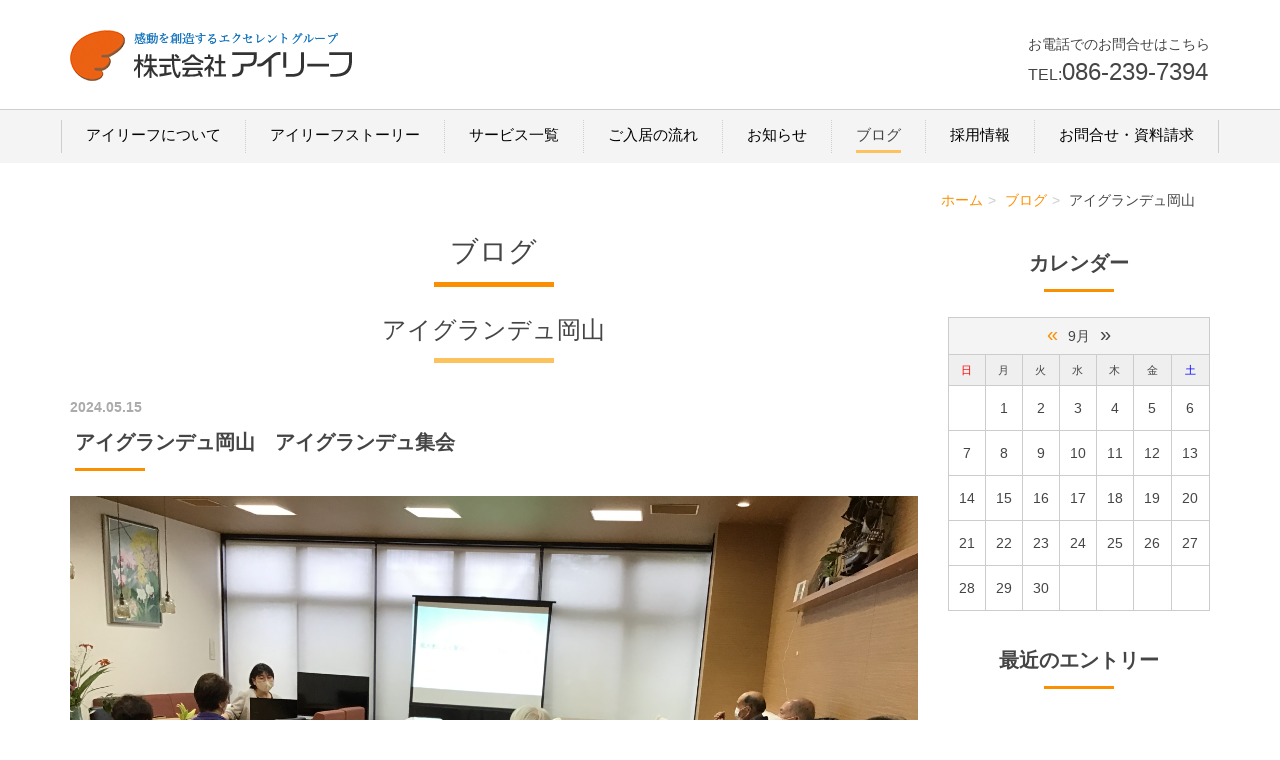

--- FILE ---
content_type: text/html; charset=UTF-8
request_url: http://www.ilief.jp/blog/category/28507/
body_size: 41425
content:
<!DOCTYPE html PUBLIC "-//W3C//DTD XHTML 1.0 Transitional//EN" "http://www.w3.org/TR/xhtml1/DTD/xhtml1-transitional.dtd">
<html xmlns="http://www.w3.org/1999/xhtml" xml:lang="ja" lang="ja">
<head><script async src="https://s.yimg.jp/images/listing/tool/cv/ytag.js"></script>
<script>
window.yjDataLayer = window.yjDataLayer || [];
function ytag() { yjDataLayer.push(arguments); }
ytag({"type":"ycl_cookie"});
</script>

<!-- Global site tag (gtag.js) - Google Analytics -->
<script async src="https://www.googletagmanager.com/gtag/js?id=UA-182173764-1">
</script>
<script>
  window.dataLayer = window.dataLayer || [];
  function gtag(){dataLayer.push(arguments);}
  gtag('js', new Date());

  gtag('config', 'UA-182173764-1');
</script>

<!-- Google Tag Manager -->
<script>(function(w,d,s,l,i){w[l]=w[l]||[];w[l].push({'gtm.start':
new Date().getTime(),event:'gtm.js'});var f=d.getElementsByTagName(s)[0],
j=d.createElement(s),dl=l!='dataLayer'?'&l='+l:'';j.async=true;j.src=
'https://www.googletagmanager.com/gtm.js?id='+i+dl;f.parentNode.insertBefore(j,f);
})(window,document,'script','dataLayer','GTM-TMBWRHG');</script>
<!-- End Google Tag Manager -->

<!-- Global site tag (gtag.js) - Google Ads: 465257640 -->
<script async src="https://www.googletagmanager.com/gtag/js?id=AW-465257640"></script>
<script>
  window.dataLayer = window.dataLayer || [];
  function gtag(){dataLayer.push(arguments);}
  gtag('js', new Date());

  gtag('config', 'AW-465257640');
</script>

<meta name="viewport" content="width=device-width, initial-scale=1" />
<meta http-equiv="Content-Type" content="text/html; charset=UTF-8" />
<meta http-equiv="Content-Script-Type" content="text/javascript" />
<meta http-equiv="Content-Style-Type" content="text/css" />
<meta http-equiv="Cache-Control" content="no-cache" />
<meta http-equiv="Pragma" content="no-cache" />
<meta name="robots" content="INDEX,FOLLOW" />
<title>アイグランデュ岡山 | ブログ | 株式会社アイリーフ</title>
<meta name="description" content="アイリーフは岡山と広島にサービス付き高齢者向け住宅、介護付有料老人ホーム、グループホーム、小規模多機能を展開。質の高いスタッフと、心に寄り添う介護、豊かな自然や食、医療連携の充実により、各施設で生活しやすい環境が整っています。" />
<meta name="keywords" content="サービス付き高齢者向け住宅,サ高住,介護付有料老人ホーム, グループホーム, 小規模多機能, 岡山市, 広島市, 看取り介護,看護求人,デイサービス,安心の福祉,家庭,自立支援, 医療体制,認知症対応型,ヘルパー" />


<!-- bootstrap CSS -->
<link rel="stylesheet" href="https://maxcdn.bootstrapcdn.com/bootstrap/3.3.6/css/bootstrap.min.css" integrity="sha384-1q8mTJOASx8j1Au+a5WDVnPi2lkFfwwEAa8hDDdjZlpLegxhjVME1fgjWPGmkzs7" crossorigin="anonymous">

<!-- bootstrap - jquery(1.9.1以上必要) -->
<script src="https://design.secure-cms.net/host/script/script5.js"></script>
<script type="text/javascript">
$.noConflict();
</script>
<!-- bootstrap - js -->
<script src="https://design.secure-cms.net/host/bscript/script2.js"></script>

<script type="text/javascript" src="../../../_administrator/css/default/js/contents.js"></script>
<link type="text/css" rel="stylesheet" href="../../../_administrator/css/default/system_decolate.css" />
<link type="text/css" rel="stylesheet" href="../../../_templates/ilief/css/style.css" />
<link type="text/css" rel="stylesheet" href="../../../_administrator/css/default/contents_parts_2017.css" />
<link href="../../../_administrator/css/lightbox.css" rel="stylesheet" type="text/css" media="screen" />
<script type="text/javascript" src="../../../_administrator/js/slibs.js"></script>
<script type="text/javascript" src="https://design.secure-cms.net/host/script/script5.js"></script>
<script type="text/javascript">jQuery.noConflict();</script>
<script type="text/javascript" src="../../../_administrator/js/common.js"></script>
<link href="../../../_administrator/css/lightbox_2.css" rel="stylesheet" type="text/css" media="screen" />
<meta http-equiv="Content-Security-Policy" content="upgrade-insecure-requests">
<link href="../../../_administrator/css/default/alert.css" rel="stylesheet" type="text/css" />
<link href="../../../_administrator/css/index.php?from=login" rel="stylesheet" type="text/css" />
<script type="text/javascript" defer="defer" async="async" src="../../../_administrator/js/llibs.js"></script>
<link href="../../../_templates/_modules/blog/css/blog-entry.css" rel="stylesheet" type="text/css" />
<link href="../../../_templates/_modules/blog/css/blog.css" rel="stylesheet" type="text/css" />
<link href="../../../_templates/_modules/blog_calendar/css/blog_calendar.css" rel="stylesheet" type="text/css" />
<link href="../../../_templates/_modules/blog_recent/css/blog_recent.css" rel="stylesheet" type="text/css" />
<link rel="shortcut icon" href="../../../favicon.ico?f=1757670730" type="image/vnd.microsoft.icon">
<link rel="icon" href="../../../favicon.ico?f=1757670730" type="image/vnd.microsoft.icon">
<link rel="alternate" type="application/rss+xml" title="ブログ RSS 1.0" href="../../../blog/feed/rss10/" />

<script type="text/javascript" src="../../../_templates/ilief/js/common.js"></script>
<script src="https://unpkg.com/@phosphor-icons/web"></script>

<script>get_cookie_banner_settings();</script>
<script type="text/javascript">
    (function(c,l,a,r,i,t,y){
        c[a]=c[a]||function(){(c[a].q=c[a].q||[]).push(arguments)};
        t=l.createElement(r);t.async=1;t.src="https://www.clarity.ms/tag/"+i;
        y=l.getElementsByTagName(r)[0];y.parentNode.insertBefore(t,y);
    })(window, document, "clarity", "script", "qfmpssbhsz");
</script><link href="/index.php?a=webfont" rel="stylesheet" type="text/css" />
</head>
<body id="bootstrap_template" class="tempdata-re--type04 column2"><!-- Google Tag Manager (noscript) -->
<noscript><iframe src="https://www.googletagmanager.com/ns.html?id=GTM-TMBWRHG"
height="0" width="0" style="display:none;visibility:hidden"></iframe></noscript>
<!-- End Google Tag Manager (noscript) -->
<div id="wrapper">

<!-- ************************************************** id="header"  ************************************************** -->
    <div id="header">
        <div class="container_fluid  ">
        <div class="freeParts">
    <div class="box">
        <div class="boxTop">
            <div class="boxBottom">
                <p><section class="header-section">
<div class=" clearfix">
<div class="left">
<div id="logo">
<div>
<p><a href="../../../"><img src="../../../images/top/header_logo.png" width="282" height="51" alt="株式会社アイリーフ" /></a></p>
</div>
</div>
</div>
<div class="right clearfix">
<div class="right">
<div>
<p>お電話でのお問合せはこちら<br />
<span style="font-size: medium;">TEL:</span><span style="font-size: x-large;">086-239-7394</span></p>
</div>
</div>
</div>
</div>
</section></p>            </div>
        </div>
    </div>
</div>
<nav class="navbar navbar-fixed-top navbar-inverse">
<div class="navbar-header">
<button type="button" class="navbar-toggle collapsed" data-toggle="collapse" data-target="#hearderNav10" aria-expanded="false">
<span class="icon-bar"></span>
<span class="icon-bar"></span>
<span class="icon-bar"></span>
</button>
</div>
<div class="collapse navbar-collapse" id="hearderNav10">
<ul class="nav navbar-nav"><li class="menu-level-0"><a class="menu  " href="../../../about/" target="_self">アイリーフについて</a></li><li class="menu-level-0"><a class="menu  " href="../../../story/" target="_self">アイリーフストーリー</a></li><li class="menu-level-0"><a class="menu  " href="../../../list/" target="_self">サービス一覧</a></li><li class="menu-level-0"><a class="menu  " href="../../../flow/" target="_self">ご入居の流れ</a></li><li class="menu-level-0"><a class="menu  " href="../../../topics/" target="_self">お知らせ</a></li><li class="menu-level-0"><a class="menu   menu-selected" href="../../../blog/" target="_self">ブログ</a></li><li class="menu-level-0"><a class="menu  " href="../../../recruit/" target="_blank" rel="noopener">採用情報</a></li><li class="menu-level-0"><a class="menu  " href="../../../contact/" target="_self">お問合せ・資料請求</a></li></ul></div><!-- /.navbar-collapse -->
</nav>
        </div>
    </div>
<!-- ************************************************** // id="header" ************************************************** -->

<!-- id="topicpath" -->
<div id="topicpath" class="container">
<ol class="breadcrumb"><li id="topicpathFirst"><a href="../../../">ホーム</a></li><li><a href="../../../blog/">ブログ</a></li><li>アイグランデュ岡山</li></ol></div>
<!-- // id="topicpath" -->


<!-- ************************************************** id="container" ************************************************** -->
<div id="container" class="container">
<div class="row">
<!-- ************************************************** id="contents" ************************************************** -->
<div id="contents" class="col-lg-9 col-md-8 col-sm-7 col-xs-12">

<div id="upper">
</div>

<div id="main">

            <div class="box blogCategoryArchives">
            <h1>ブログ</h1>
            <div class="blogCategoryArchivesBox">
                <h2>アイグランデュ岡山</h2>
                <div class="blogCategoryArchivesList">
                                            <p class="topicDate">2024.05.15</p>
                                        <h3 id="a_22005"><span>アイグランデュ岡山　アイグランデュ集会</span></h3>
                    <div class="blogEntryBody"><div><p><img src="../../../images/ig/IMG_2950.JPG" width="3264" height="2448" alt="" /></p>
<p></p>
<p>５月アイグランデュ集会</p>
<p>今月は &ldquo;避難訓練&rdquo;</p>
<p>有事のときの話や対応についてお話ししました。</p></div></div>
                                        <div class="entryCategory">
                        <ul class="clearfix">
                            <li><a href="../../../blog/category/28507/" title="アイグランデュ岡山">アイグランデュ岡山</a></li>                        </ul>
                    </div>                    <div class="entryFooter">
                        <ul class="clearfix">
                            <li class="entryPermalink"><a href="../../../blog/2024/05/22005/" title="アイグランデュ岡山　アイグランデュ集会">Permalink</a></li>
                            <li class="entryAuthor">by 株式会社アイリーフ</li>
                            <li class="entryCreated">at 13:50</li>                                                        <li class="entryCcomment"><a href="../../../blog/2024/05/22005/#comments" title="アイグランデュ岡山　アイグランデュ集会にコメント">コメント(0)</a></li>                        </ul>
                    </div>
                </div><div class="blogCategoryArchivesList">
                                            <p class="topicDate">2024.02.11</p>
                                        <h3 id="a_22002"><span>アイグランデュ岡山　節分豆まき</span></h3>
                    <div class="blogEntryBody"><div><p><img src="../../../images/IMG_2744.PNG" width="200" height="275" alt="" />&nbsp;</p>
<p>節分の日、厄災を払い幸運を呼び込む豆まきを行いました。大きな鬼の顔を見てビックリされる方もいらっしゃいました。</p>
<p></p></div></div>
                                        <div class="entryCategory">
                        <ul class="clearfix">
                            <li><a href="../../../blog/category/28507/" title="アイグランデュ岡山">アイグランデュ岡山</a></li>                        </ul>
                    </div>                    <div class="entryFooter">
                        <ul class="clearfix">
                            <li class="entryPermalink"><a href="../../../blog/2024/02/22002/" title="アイグランデュ岡山　節分豆まき">Permalink</a></li>
                            <li class="entryAuthor">by 株式会社アイリーフ</li>
                            <li class="entryCreated">at 13:45</li>                                                        <li class="entryCcomment"><a href="../../../blog/2024/02/22002/#comments" title="アイグランデュ岡山　節分豆まきにコメント">コメント(0)</a></li>                        </ul>
                    </div>
                </div><div class="blogCategoryArchivesList">
                                            <p class="topicDate">2023.12.23</p>
                                        <h3 id="a_21998"><span>IG　クリスマスパーティー</span></h3>
                    <div class="blogEntryBody"><div><p><img src="../../../images/IMG_1736.jpg" width="403" height="302" alt="" />&nbsp;<img src="../../../images/IMG_1716.jpg" width="403" height="302" alt="" /></p>
<p><img src="../../../images/IMG_1722.jpg" width="571" height="428" alt="" /></p>
<p><span style="font-size: 1rem;">クリスマスツリーがひかり輝く中、フルート・バイオリン・ピアノそして美しい歌声が一体になり、アヴェ・マリアの神聖なメロディーがフロアーに響き渡りました。そしてCOZYの苺ショートケーキも心豊かなひと時に彩を添えました。幸福感に包まれた時間を入居者様方と過ごしました。</span></p></div></div>
                                        <div class="entryCategory">
                        <ul class="clearfix">
                            <li><a href="../../../blog/category/28507/" title="アイグランデュ岡山">アイグランデュ岡山</a></li>                        </ul>
                    </div>                    <div class="entryFooter">
                        <ul class="clearfix">
                            <li class="entryPermalink"><a href="../../../blog/2023/12/21998/" title="IG　クリスマスパーティー">Permalink</a></li>
                            <li class="entryAuthor">by 株式会社アイリーフ</li>
                            <li class="entryCreated">at 11:25</li>                                                        <li class="entryCcomment"><a href="../../../blog/2023/12/21998/#comments" title="IG　クリスマスパーティーにコメント">コメント(0)</a></li>                        </ul>
                    </div>
                </div><div class="blogCategoryArchivesList">
                                            <p class="topicDate">2021.06.30</p>
                                        <h3 id="a_21955"><span>カフェダイニング木庵　6月お食事会「水無月会席」</span></h3>
                    <div class="blogEntryBody"><div>
<p>&nbsp;サービス付き高齢者住宅　アイグランデュ岡山内にあるカフェダイニング木庵では、</p>
<p>毎月、木庵の料理人たちが腕を奮うお食事会イベントを開催しています。</p>
<p>料理人としての経験豊富なスタッフから、若い調理サポートスタッフまで一丸となって</p>
<p>企画から調理、盛り付けまで一皿一皿心を込めて、</p>
<p>お仕事をしています。</p>
<p>6月28日に開催されたお食事会の様子をご紹介します。</p>
<p><img src="../../../images/mokuan/mokuan20210628eventmenu.jpg" width="794" height="447" alt="" /></p>
<p></p>
<p><img src="../../../images/mokuan/mokuan02.jpg.png" width="794" height="447" alt="" /></p>
<p></p>
<p></p>
<p></p>
</div></div>
                                        <div class="entryCategory">
                        <ul class="clearfix">
                            <li><a href="../../../blog/category/28507/" title="アイグランデュ岡山">アイグランデュ岡山</a></li><li><a href="../../../blog/category/28509/" title="木庵">木庵</a></li><li><a href="../../../blog/category/28510/" title="イベント">イベント</a></li>                        </ul>
                    </div>                    <div class="entryFooter">
                        <ul class="clearfix">
                            <li class="entryPermalink"><a href="../../../blog/2021/06/21955/" title="カフェダイニング木庵　6月お食事会「水無月会席」">Permalink</a></li>
                            <li class="entryAuthor">by 木庵</li>
                            <li class="entryCreated">at 09:30</li>                                                        <li class="entryCcomment"><a href="../../../blog/2021/06/21955/#comments" title="カフェダイニング木庵　6月お食事会「水無月会席」にコメント">コメント(0)</a></li>                        </ul>
                    </div>
                </div><div class="blogCategoryArchivesList">
                                            <p class="topicDate">2020.03.21</p>
                                        <h3 id="a_21884"><span>アイグランデュ岡山　小さな桜</span></h3>
                    <div class="blogEntryBody"><div>
<p>皆様こんにちは<img src="https://www.ilief.jp/_administrator/editor/FCKeditor/editor/images/emoji/shine.gif" alt="" /></p>
<p>岡山県の桜の開花状況はまだどこもつぼみのようですが、、、</p>
<p>アイグランデュのフロントに生けてある彼岸桜が一足早く満開となりました<img src="https://www.ilief.jp/_administrator/editor/FCKeditor/editor/images/emoji/cherryblossom.gif" alt="" /></p>
<p><img src="../../../images/IMG_2326 (2).JPG" width="1907" height="2619" alt="" /></p>
<p></p>
<p>少しでもお花見気分を味わえていただけるように、楽しんでいただけるように、、、</p>
<p>他にも椿や菊など様々なお花を生けております<img src="https://www.ilief.jp/_administrator/editor/FCKeditor/editor/images/emoji/happy02.gif" alt="" /></p>
<p></p>
<p>岡山県の桜の開花状況はまだどこもつぼみのようです。</p>
<p>コロナウィルスの影響で安心してお花見に行くことができるかどうかもわからない状況ですが</p>
<p>感染しないように気を配り、一刻も早く終息を祈るばかりです。</p>
<p></p>
<p>アイグランデュでも感染症対策として、</p>
<p>外出する際は入居者様・スタッフ関係なくマスク着用、帰って来たら手洗い・うがい・手指消毒を必ず。</p>
<p>来訪者の方にも体温測定・手洗い・うがい・手指消毒を徹底していただいております。</p>
<p></p>
<p>イベントや旅行などが次々と中止になったり、外出も自粛要請が出たりと、、、</p>
<p>アイグランデュでも人がたくさん集まるイベントや行事など中止しており少し寂し気な日が続いています。</p>
<p></p>
<p>何かと気を使う日々ですが、今が踏ん張りどころですね</p>
<p>ひとつでも多く新たな楽しみを見つけていきたいものです<img src="https://www.ilief.jp/_administrator/editor/FCKeditor/editor/images/emoji/eye.gif" alt="" /><img src="https://www.ilief.jp/_administrator/editor/FCKeditor/editor/images/emoji/shine.gif" alt="" /></p>
</div></div>
                                        <div class="entryCategory">
                        <ul class="clearfix">
                            <li><a href="../../../blog/category/28507/" title="アイグランデュ岡山">アイグランデュ岡山</a></li>                        </ul>
                    </div>                    <div class="entryFooter">
                        <ul class="clearfix">
                            <li class="entryPermalink"><a href="../../../blog/2020/03/21884/" title="アイグランデュ岡山　小さな桜">Permalink</a></li>
                            <li class="entryAuthor">by 株式会社アイリーフ</li>
                            <li class="entryCreated">at 09:15</li>                                                        <li class="entryCcomment"><a href="../../../blog/2020/03/21884/#comments" title="アイグランデュ岡山　小さな桜にコメント">コメント(0)</a></li>                        </ul>
                    </div>
                </div>                                            </div>
        </div>
    

</div>

<div id="bottom">
</div>

</div>
<!-- ************************************************** // id="contents" ************************************************** -->

<!-- ************************************************** id="side"  ************************************************** -->
<div id="side" class="col-lg-3 col-md-4 col-sm-5 col-xs-12  ">
<div class="blogCalendar">
    <div class="box">
        <div class="boxTop">
            <div class="boxBottom">
                                            <h3>カレンダー</h3>
                                                                                                                                                                 <div class="calendarBox"><table width="100%" class="calendar">

<tr><th align="center" colspan="7"><span class="prev"><a href="../../../blog/2025/08/" title="">&laquo;</a></span>9月<span class="next">&raquo;</span>
</th></tr>
<tr class="week-label">
<td class="sun">日</td>
<td class="wday">月</td>
<td class="wday">火</td>
<td class="wday">水</td>
<td class="wday">木</td>
<td class="wday">金</td>
<td class="sat">土</td>
</tr>

<tr><td>&nbsp;</td><td class="weekday">1</td>
<td class="weekday">2</td>
<td class="weekday">3</td>
<td class="weekday">4</td>
<td class="weekday">5</td>
<td class="sat">6</td>
</tr>
<tr><td class="sun">7</td>
<td class="weekday">8</td>
<td class="weekday">9</td>
<td class="weekday">10</td>
<td class="weekday">11</td>
<td class="weekday">12</td>
<td class="sat">13</td>
</tr>
<tr><td class="sun">14</td>
<td class="weekday holiday">15</td>
<td class="weekday">16</td>
<td class="weekday">17</td>
<td class="weekday">18</td>
<td class="weekday">19</td>
<td class="sat">20</td>
</tr>
<tr><td class="sun">21</td>
<td class="weekday">22</td>
<td class="weekday holiday">23</td>
<td class="weekday">24</td>
<td class="weekday">25</td>
<td class="weekday">26</td>
<td class="sat">27</td>
</tr>
<tr><td class="sun">28</td>
<td class="weekday">29</td>
<td class="weekday">30</td>
<td>&nbsp;</td><td>&nbsp;</td><td>&nbsp;</td><td>&nbsp;</td></tr>
</table>
</div>
            </div>
        </div>
    </div>
</div>            <div class="blogRecent">
        <div class="box">
        <div class="boxTop">
            <div class="boxBottom">
                                            <h3>最近のエントリー</h3>
                                                                                                                                                                                                    <div class="blogRecentList">
                            <ul>
                                <li><a href="../../../blog/2025/01/22015/" title="愛ファミリー天瀬　新年会">愛ファミリー天瀬　新年会</a></li><li><a href="../../../blog/2024/10/22014/" title="愛ファミリー天瀬　フラワーアレンジメント10月">愛ファミリー天瀬　フラワーアレンジメント10月</a></li><li><a href="../../../blog/2024/10/22006/" title="愛ファミリー天瀬　握り寿司">愛ファミリー天瀬　握り寿司</a></li><li><a href="../../../blog/2024/10/22008/" title="愛ファミリー天瀬　家族会">愛ファミリー天瀬　家族会</a></li><li><a href="../../../blog/2024/09/22007/" title="愛ファミリー天瀬　フラワーアレンジメント">愛ファミリー天瀬　フラワーアレンジメント</a></li>                            </ul>
                        </div>
                                                    <div class="blogRecentLink"><a href="../../../blog/">過去一覧を見る</a></div>
            </div>
        </div>
    </div>
</div>
<div class="blogCategory">
    <div class="box">
        <div class="boxTop">
            <div class="boxBottom">
                                            <h3>カテゴリーリスト</h3>
                                                                                                                                                                <div class="blogCategoryList">
                <ul><li><a href="../../../blog/category/28499/">愛ファミリー天瀬(101)</a></li><li><a href="../../../blog/category/28500/">せかんどゆーす西口(29)</a></li><li><a href="../../../blog/category/28501/">アイリーフ当新田(19)</a></li><li><a href="../../../blog/category/28502/">八幡の里(2)</a></li><li><a href="../../../blog/category/28503/">グループホーム五日市(3)</a></li><li><a href="../../../blog/category/28504/">ブログ(3)</a></li><li><a href="../../../blog/category/28505/">ボランティア(1)</a></li><li><a href="../../../blog/category/28506/">慰問(1)</a></li><li><a href="../../../blog/category/28507/">アイグランデュ岡山(5)</a></li><li><a href="../../../blog/category/28508/">訪問看護ステーション(0)</a></li><li><a href="../../../blog/category/28509/">木庵(1)</a></li><li><a href="../../../blog/category/28510/">イベント(2)</a></li></ul>                </div>
            </div>
        </div>
    </div>
</div><div class="blogMonthly">
    <div class="box">
        <div class="boxTop">
            <div class="boxBottom">
                                            <h3><a href="../../../blog/archives">アーカイブ</a></h3>
                                                                                                                                                                <div class="blogMonthlyList">
                    <ul>
                        <li class="year-2025">
                            <a href="../../../blog/2025/01/">2025年01月(1)</a>
                        </li><li class="year-2024">
                            <a href="../../../blog/2024/10/">2024年10月(3)</a>
                        </li><li class="year-2024">
                            <a href="../../../blog/2024/09/">2024年09月(2)</a>
                        </li><li class="year-2024">
                            <a href="../../../blog/2024/08/">2024年08月(1)</a>
                        </li><li class="year-2024">
                            <a href="../../../blog/2024/07/">2024年07月(1)</a>
                        </li><li class="year-2024">
                            <a href="../../../blog/2024/06/">2024年06月(1)</a>
                        </li><li class="year-2024">
                            <a href="../../../blog/2024/05/">2024年05月(1)</a>
                        </li><li class="year-2024">
                            <a href="../../../blog/2024/04/">2024年04月(1)</a>
                        </li><li class="year-2024">
                            <a href="../../../blog/2024/03/">2024年03月(1)</a>
                        </li><li class="year-2024">
                            <a href="../../../blog/2024/02/">2024年02月(3)</a>
                        </li><li class="year-2024">
                            <a href="../../../blog/2024/01/">2024年01月(1)</a>
                        </li><li class="year-2023">
                            <a href="../../../blog/2023/12/">2023年12月(3)</a>
                        </li><li class="year-2023">
                            <a href="../../../blog/2023/11/">2023年11月(4)</a>
                        </li><li class="year-2023">
                            <a href="../../../blog/2023/10/">2023年10月(1)</a>
                        </li><li class="year-2023">
                            <a href="../../../blog/2023/09/">2023年09月(1)</a>
                        </li><li class="year-2023">
                            <a href="../../../blog/2023/08/">2023年08月(1)</a>
                        </li><li class="year-2023">
                            <a href="../../../blog/2023/06/">2023年06月(1)</a>
                        </li><li class="year-2023">
                            <a href="../../../blog/2023/05/">2023年05月(1)</a>
                        </li><li class="year-2023">
                            <a href="../../../blog/2023/04/">2023年04月(1)</a>
                        </li><li class="year-2023">
                            <a href="../../../blog/2023/03/">2023年03月(1)</a>
                        </li><li class="year-2023">
                            <a href="../../../blog/2023/02/">2023年02月(1)</a>
                        </li><li class="year-2022">
                            <a href="../../../blog/2022/11/">2022年11月(1)</a>
                        </li><li class="year-2022">
                            <a href="../../../blog/2022/10/">2022年10月(1)</a>
                        </li><li class="year-2022">
                            <a href="../../../blog/2022/09/">2022年09月(1)</a>
                        </li><li class="year-2022">
                            <a href="../../../blog/2022/08/">2022年08月(1)</a>
                        </li><li class="year-2022">
                            <a href="../../../blog/2022/03/">2022年03月(2)</a>
                        </li><li class="year-2022">
                            <a href="../../../blog/2022/02/">2022年02月(4)</a>
                        </li><li class="year-2022">
                            <a href="../../../blog/2022/01/">2022年01月(5)</a>
                        </li><li class="year-2021">
                            <a href="../../../blog/2021/12/">2021年12月(1)</a>
                        </li><li class="year-2021">
                            <a href="../../../blog/2021/11/">2021年11月(1)</a>
                        </li><li class="year-2021">
                            <a href="../../../blog/2021/08/">2021年08月(1)</a>
                        </li><li class="year-2021">
                            <a href="../../../blog/2021/07/">2021年07月(1)</a>
                        </li><li class="year-2021">
                            <a href="../../../blog/2021/06/">2021年06月(2)</a>
                        </li><li class="year-2021">
                            <a href="../../../blog/2021/05/">2021年05月(1)</a>
                        </li><li class="year-2021">
                            <a href="../../../blog/2021/04/">2021年04月(3)</a>
                        </li><li class="year-2021">
                            <a href="../../../blog/2021/03/">2021年03月(7)</a>
                        </li><li class="year-2021">
                            <a href="../../../blog/2021/02/">2021年02月(3)</a>
                        </li><li class="year-2021">
                            <a href="../../../blog/2021/01/">2021年01月(6)</a>
                        </li><li class="year-2020">
                            <a href="../../../blog/2020/12/">2020年12月(4)</a>
                        </li><li class="year-2020">
                            <a href="../../../blog/2020/11/">2020年11月(6)</a>
                        </li><li class="year-2020">
                            <a href="../../../blog/2020/10/">2020年10月(8)</a>
                        </li><li class="year-2020">
                            <a href="../../../blog/2020/09/">2020年09月(7)</a>
                        </li><li class="year-2020">
                            <a href="../../../blog/2020/08/">2020年08月(3)</a>
                        </li><li class="year-2020">
                            <a href="../../../blog/2020/07/">2020年07月(4)</a>
                        </li><li class="year-2020">
                            <a href="../../../blog/2020/06/">2020年06月(3)</a>
                        </li><li class="year-2020">
                            <a href="../../../blog/2020/05/">2020年05月(5)</a>
                        </li><li class="year-2020">
                            <a href="../../../blog/2020/04/">2020年04月(3)</a>
                        </li><li class="year-2020">
                            <a href="../../../blog/2020/03/">2020年03月(5)</a>
                        </li><li class="year-2020">
                            <a href="../../../blog/2020/02/">2020年02月(2)</a>
                        </li><li class="year-2020">
                            <a href="../../../blog/2020/01/">2020年01月(10)</a>
                        </li><li class="year-2019">
                            <a href="../../../blog/2019/12/">2019年12月(8)</a>
                        </li><li class="year-2019">
                            <a href="../../../blog/2019/11/">2019年11月(4)</a>
                        </li><li class="year-2019">
                            <a href="../../../blog/2019/10/">2019年10月(9)</a>
                        </li><li class="year-2019">
                            <a href="../../../blog/2019/09/">2019年09月(8)</a>
                        </li><li class="year-2019">
                            <a href="../../../blog/2019/08/">2019年08月(11)</a>
                        </li><li class="year-2019">
                            <a href="../../../blog/2019/07/">2019年07月(6)</a>
                        </li><li class="year-2019">
                            <a href="../../../blog/2019/06/">2019年06月(2)</a>
                        </li><li class="year-2019">
                            <a href="../../../blog/2019/05/">2019年05月(1)</a>
                        </li><li class="year-2019">
                            <a href="../../../blog/2019/04/">2019年04月(1)</a>
                        </li><li class="year-2019">
                            <a href="../../../blog/2019/03/">2019年03月(1)</a>
                        </li><li class="year-2019">
                            <a href="../../../blog/2019/02/">2019年02月(1)</a>
                        </li><li class="year-2019">
                            <a href="../../../blog/2019/01/">2019年01月(2)</a>
                        </li><li class="year-2018">
                            <a href="../../../blog/2018/12/">2018年12月(3)</a>
                        </li><li class="year-2018">
                            <a href="../../../blog/2018/11/">2018年11月(1)</a>
                        </li><li class="year-2017">
                            <a href="../../../blog/2017/04/">2017年04月(2)</a>
                        </li>                    </ul>
                </div>
            </div>
        </div>
    </div>
</div><div class="blogSearch">
    <div class="box">
        <div class="boxTop">
            <div class="boxBottom">
                                            <h3>ブログ内検索</h3>
                                                                                                                                                                <form action="../../../blog/search/" method="POST" class="clearfix">
                    <input type="hidden" name="do" value="search" />                    <input type="text" class="blogSearchText" name="w" />                    <div class="searchLink"><input type="submit" value="検索" id="search-button" class="blogSearchTextBu" title="検索" /></div>
                </form>
            </div>
        </div>
    </div>
</div><div class="freeParts">
    <div class="box">
        <div class="boxTop">
            <div class="boxBottom">
                <div style="border-top:solid 1px #ddd;padding-top:15px;margin-top:15px;">
<div>エクセレントグループ採用サイトにて、他エリアの介護施設の様子を掲載中です。ぜひご覧ください！<br />
<a href="https://excare-recruit.jp/excellent_style_all">エクセレントケアシステム採用サイト</a></div>
</div>            </div>
        </div>
    </div>
</div></div>
<!-- ************************************************** // id="side" ************************************************** -->
</div>
</div><!-- //id="container" -->

<!-- ************************************************** // id="container" ************************************************** -->

<!-- ************************************************** id="opt" ************************************************** -->
<div id="opt" class="clearfix">
<div class="container">
<div class="row">
<div class="col-sm-4 col-xs-12">

<div id="opt1">
</div>

</div>
<div class="col-sm-4 col-xs-12">

<div id="opt2">
</div>

</div>
<div class="col-sm-4 col-xs-12">

<div id="opt3">
</div>
</div>
</div>
</div>
</div>
<!-- ************************************************** // id="opt" ************************************************** -->

    <div class="pageTop clearfix">
        <div class="container">
            <a href="#header"><img src="../../../_templates/ilief/images/common/uplink.png" alt="ページトップへ" /><br>PAGE TOP</a>
        </div>
    </div>

<!-- ************************************************** id="footer" ************************************************** -->
<div id="footer" class="clearfix">
<div class="container  ">
<div class="freeParts">
    <div class="box">
        <div class="boxTop">
            <div class="boxBottom">
                <div>
<div>
<div class="footer_company_info">
<div>
<h3><span style="font-size: smaller;">感動を創造するエクセレントグループ</span></h3>
<h3><a href="../../../">株式会社 アイリーフ</a></h3>
<p>〒700-0026<br />
岡山市北区奉還町1-3-18<br />
TEL.086-239-7394</p>
</div>
</div>
</div>
</div>            </div>
        </div>
    </div>
</div>







<div class="naviBox footerNavi">
    <div class="box">
        <div class="boxTop">
            <div class="boxBottom navigation-footer">
                <ul class="clearfix"><!--
                    --><li>
                    <a class="menu" href="../../../about/" target="_self">アイリーフについて</a></li><li>
                    <a class="menu" href="../../../story/" target="_self">アイリーフストーリー</a></li><li>
                    <a class="menu" href="../../../list/" target="_self">サービス一覧</a></li><li>
                    <a class="menu" href="../../../flow/" target="_self">ご入居の流れ</a></li><li>
                    <a class="menu" href="../../../topics/" target="_self">お知らせ</a></li><li>
                    <a class="menu menu-selected" href="../../../blog/" target="_self">ブログ</a></li><li>
                    <a class="menu" href="../../../recruit/" target="_self">採用情報</a></li><li>
                    <a class="menu" href="../../../contact/" target="_self">お問い合わせ・資料請求</a></li><!--
                --></ul>
            </div>
        </div>
    </div>
</div><div class="freeParts">
    <div class="box">
        <div class="boxTop">
            <div class="boxBottom">
                <div style="background:#fff;border-radius:3px;padding:10px;clear:both;color:#333">
<div>
<div style="display:flex;align-items:center;align-content:center">
<div style="width:80px;"><img src="../../../images/top/excare_logo.png" width="60" height="60" alt="エクセレントグループ" /></div>
<div style="flex:1"><strong>株式会社アイリーフは全国9都府県で介護・保育などの福祉事業を展開するエクセレントグループの一員です。</strong><br />
<a href="https://www.excare.co.jp/" target="_blank" rel="noopener" style="color:#33a"><strong>エクセレントグループについてはこちら（株式会社エクセレントケアシステム Webサイト）</strong></a></div>
</div>
</div>
</div>            </div>
        </div>
    </div>
</div></div>

<address>
<div class="container"><span>Copyright (C) ilief All Rights Reserved.</span></div>
</address>

</div>
<!-- ************************************************** // id="footer" ************************************************** -->


</div><!-- // id="wrapper" -->
<script type="text/javascript">
/* <![CDATA[ */
var yahoo_ss_retargeting_id = 1001173468;
var yahoo_sstag_custom_params = window.yahoo_sstag_params;
var yahoo_ss_retargeting = true;
/* ]]> */
</script>
<script type="text/javascript" src="https://s.yimg.jp/images/listing/tool/cv/conversion.js">
</script>
<noscript>
<div style="display:inline;">
<img height="1" width="1" style="border-style:none;" alt="" src="https://b97.yahoo.co.jp/pagead/conversion/1001173468/?guid=ON&script=0&disvt=false"/>
</div>
</noscript><div id="published" style="display:none">&nbsp;</div></body>
</html>

--- FILE ---
content_type: text/css
request_url: http://www.ilief.jp/_templates/ilief/css/base.css
body_size: 14937
content:
@charset "utf-8";

html {
  font-size: 14px;
}

body{
/*
font-family: Roboto, "游ゴシック", "Yu Gothic", "游ゴシック体", "YuGothic", "ヒラギノ角ゴ Pro W3", "Hiragino Kaku Gothic Pro", "Meiryo UI", "メイリオ", Meiryo, "ＭＳ Ｐゴシック", "MS PGothic", sans-serif;
  font-size: 1rem;
*/

	font-family: 'Noto Sans JP', sans-serif;
	font-weight:500;
    
}

/* ---------------------------------------------------------------------------------------- 
	ヘッダー
---------------------------------------------------------------------------------------- */

/* -------------------------------------
 * 写真背景ヘッダー（フリーパーツ）
 * ---------------------------------- */
#header .container_fluid .bg_header_image {
	position:relative;
	text-align:center;
	width: 100%;
	background: none;
}
#header .container_fluid .bg_header_image img {
	width: 100%;
}
#header .container_fluid div.bg_header_content {
	position:absolute;
	bottom: 10%;
	width:100%;
	padding: 30px auto;
	text-align:center;
	background-color: rgba(0,0,0,0.7);
}
#header .container_fluid div.bg_header_content h1 {

	clear: both;
	width: 100%;
	max-width: 1140px;
	margin: 0 auto;
	padding: 15px;

	text-align: right;
	font-family: "ＭＳ Ｐ明朝", "MS PMincho", "ヒラギノ明朝 Pro W3", "Hiragino Mincho Pro", serif;
	font-size: 2.5rem;
	color: #fff; }
  
	#header .container_fluid div.bg_header_content h1::after {
		background: none;
		height: 0;
		margin: 0;
		padding: 0;
	}

/* D. デスクトップ */
@media (max-width: 1199px) {
	/* -------------------------------------
	 * ヘッダーロゴ・説明
	 * ---------------------------------- */
	#header #logo, #header #siteDesc {
		margin-left: 15px;
	}
}

/* S. スマートフォン */
@media (max-width: 767px) {
	
	/* -------------------------------------
	 * ヘッダーロゴ・説明
	 * ---------------------------------- */
	#header #logo, #header #siteDesc {
		margin-left: 5%;
		margin-right: 5%;
	}

	/* -------------------------------------
	 * 写真背景ヘッダー（フリーパーツ）
	 * ---------------------------------- */
	#header .container_fluid div.bg_header_content{
		top:auto;
		position:relative;
		background: #fff;
	}
	#header .container_fluid div.bg_header_content h1 {
		font-size: 1.785rem;
		margin: 0;
		padding: 3%;
		text-align: center;
		color: #000;
	}
}

/* ---------------------------------------------------------------------------------------- 
	ナビゲーション
---------------------------------------------------------------------------------------- */
.collapse.navbar-collapse {
	width: 100%;
	margin: 0;
}

#header nav{
	border: none;
	font-weight:normal;
	margin: 0;
}

#header nav ul {
	margin-top: 10px;
	margin-bottom: 10px;
}
#header nav ul li {
	border-left: 1px dotted #cecece;}

	#header nav ul li:first-child {
		border-left: 1px solid #cecece;
	}
	#header nav ul li:last-child {
		border-right: 1px solid #cecece;
	}
#header nav ul li a {
    display: block;
    font-size: 1.0714rem;
    font-weight: normal;
    margin: 0 24px;
    padding: 5px 0 5px;
    position: relative;
    z-index: 99;

	border-bottom: 3px solid transparent;
	white-space: nowrap;
}

#header nav a > span,
#header nav div > span {
  display: block;
  font-size: .75rem;
  opacity: .6;
  margin: 5px 0 0;
}

/* S. スマートフォン */
@media (max-width: 767px) {
	#header nav ul li a {
    	padding: 12px 0 12px;
	}
  #header nav a > span,
  #header nav div > span {
    display: inline-block;
    font-size: .875rem;
    margin-left: 15px;
  }
}


/* -------------------------------------
 * メニュー
 * ---------------------------------- */
#upper .naviBox .box,
#bottom .naviBox .box,
#opt .naviBox .box {
	float: left;
	padding:15px 0 0 !important;
}
#upper .naviBox ul,
#bottom .naviBox ul{
	box-sizing: border-box;
	float: left;
	display: block;
	padding: 0 0 30px !important;
	list-style-type: none;
}
#upper .naviBox .boxBottom > ul > li,
#bottom .naviBox .boxBottom > ul > li{
	box-sizing: border-box;
	float: left;
	width: auto;
	padding: 0 30px 15px 0;
}
#upper .naviBox .boxBottom > ul > li a,
#bottom .naviBox .boxBottom > ul > li a,
#opt .naviBox .boxBottom > ul > li a{
	box-sizing: border-box;
	display: list-item;
	padding: 0 0 15px 0;

	font-size: 135.7%;
	color: #454545;
	line-height: 1em;
	list-style: url(../images/common/side_navi.png) disc inside;
	}
	#upper .naviBox .boxBottom > ul > li a:hover,
	#bottom .naviBox .boxBottom > ul > li a:hover,
	#opt .naviBox .boxBottom > ul > li a:hover{
		text-decoration: none;
	}
	#upper .naviBox .boxBottom > ul > li a.menu-selected,
	#bottom .naviBox .boxBottom > ul > li a.menu-selected,
	#opt .naviBox .boxBottom > ul > li a.menu-selected{
		text-decoration: none;
	}

#opt .naviBox ul{
	clear: left;
	display: inline;
	padding:0px !important;
	list-style-type: none;
}
#opt .naviBox .boxBottom > ul > li{
	clear: left;
	width: 100%;
	padding: 0 0 15px 0;
}
#opt .naviBox .boxBottom > ul > li:last-child{
	border-bottom:0px;
}
#opt .naviBox .boxBottom > ul > li a{
	padding: 0 0 15px 0;
}
#opt .naviBox .boxBottom > ul > li > ul li{
	padding: 15px 0 0 15px;
}
#opt .naviBox .boxBottom > ul > li > ul li a{
	box-sizing: border-box;
	display: list-item;

	font-size: 107%;
	color: #454545;
	line-height: 1em;
	list-style: url(../images/common/slink_c.png) disc inside;
	}
	#opt .naviBox .boxBottom > ul > li > ul li a:hover{
		text-decoration: none;
	}


/* 画像メニュー */
#upper .naviBox .boxBottom > ul > li a.imgNavi,
#bottom .naviBox .boxBottom > ul > li a.imgNavi,
#opt .naviBox .boxBottom > ul > li a.imgNavi{
	list-style: none;
	margin: 0;
	padding: 0;
}
#opt .naviBox .boxBottom > ul > li > ul > li a.imgNavi{
	list-style: none;
	margin: -15px 0 0 -15px;
	padding: 0;
}
#opt .naviBox .boxBottom > ul > li > ul > li > ul > li a.imgNavi {
	list-style: none;
	margin: -15px 0 0 -30px;
	padding: 0;
}



/* T. タブレット */
@media (max-width: 991px) {
	#upper .naviBox .boxBottom > ul > li,
	#bottom .naviBox .boxBottom > ul > li{
		width: 33.3333%;
	}
	#opt .naviBox .boxBottom > ul > li{
		width: 100%;
	}
}
/* S. スマートフォン */
@media (max-width: 767px) {
	#upper .naviBox .boxBottom > ul > li,
	#bottom .naviBox .boxBottom > ul > li{
		width: 50%;
	}
	#opt .naviBox .boxBottom > ul > li{
		width: 100%;
	}
	#upper .naviBox .boxBottom > ul > li a.imgNavi img,
	#bottom .naviBox .boxBottom > ul > li a.imgNavi img,
	#opt .naviBox .boxBottom > ul > li a.imgNavi img{
		width: 100%;
	}
}




/* ---------------------------------------------------------------------------------------- 
	見出し
---------------------------------------------------------------------------------------- */
h1 {
	clear: both;
	width: 100%;
	text-align:center;
	font-size:200%;
	margin: 15px 0 30px;
	padding: 0; }
  
	h1::after {
		background: #000000 none repeat scroll 0 0;
		clear: both;
		content: "";
		display: block;
		height: 5px;
		left: 0;
		width: 120px;
		margin: 15px auto 0;
	}
	
h2 {
	clear: both;
	width: 100%;
	text-align:center;
	font-size: 1.714rem;
	margin-bottom:30px;
	margin-top: 30px; }
  
	h2::after {
		background: #454545 none repeat scroll 0 0;
		clear: both;
		content: "";
		display: block;
		height: 5px;
		left: 0;
		width: 120px;
		margin: 15px auto 0;
	}
	
h3 {
	text-align:center;
	margin-top: 0;
	padding: 0 5px 15px;
	font-size: 1.4285rem;
	font-weight:bold; }

	h3::after {
		background: #454545 none repeat scroll 0 0;
		clear: both;
		content: "";
		display: block;
		height: 3px;
		left: 0;
		width: 70px;
		margin: 15px auto 0;
	}

h4 {
	font-size: 130%;
	font-weight: bold; }
	
	h4::after {
		background: #454545 none repeat scroll 0 0;
		clear: both;
		content: "";
		display: block;
		height: 1px;
		left: 0;
		width: 120px;
		margin: 10px 0 0;
	}

	.parts_img_type01_img + div > h4,
	.parts_img_type02_img + div > h4 {
		padding-bottom: 10px;
	}
	.parts_img_type01_img + div > h4::after,
	.parts_img_type02_img + div > h4::after {
		display: none;
	}


h5 {
	font-size: 100%;
	font-weight: bold;
}
h6 {
	font-size: 92.6%;
	font-weight: bold;
}


/* ---------------------------------------------------------------------------------------- 
	ナビゲーション
---------------------------------------------------------------------------------------- */

/* ～T. タブレット */
@media ( min-width: 768px ) { 
    .navbar  {
        text-align: center;
    }
    .navbar-header,.navbar-brand,.navbar .navbar-nav,.navbar .navbar-nav > li {
        float: none;
        display: inline-block;
    }
    .collapse.navbar-collapse {
        width: auto;
        clear: none;
    }
	
	/* 追加記述 */
	.navbar-collapse > .navbar-nav > li {
		position: relative;
	}
	
	.navbar-collapse > .navbar-nav > li > div {
		margin: 0 24px;
		padding: 5px 0;
		white-space: nowrap;
	}
	
	/* 第2階層 */
	#header .menu-level-0 > ul {
		position: absolute;
		top: 100%;
		left: 0;
		z-index: 10000;
		display: block;
		float: none;
		width: auto;
		margin: 0;
		padding: 0;
		text-align: left;
		box-shadow: 0px 0px 3px 0px rgba(0,0,0,0.2);
		border-radius: 6px;
	}
	
	#header .menu-level-0:last-child > ul {
		left: auto;
		right: 0;
	}

	#header .navbar-collapse .menu-level-0 > ul > li {
		display: block;
		height: 0;
		border: none;
		visibility: hidden;
		opacity: 0;
		-webkit-transition: all .5s;
		transition: all .5s;
	}

	#header .menu-level-0:hover > ul > li {
		height: 42px;
		visibility: visible;
		opacity: 1;
	}

	#header .menu-level-0 > ul li a,
	#header .menu-level-0 > ul li div {
		box-sizing: border-box;
		display: block;
		width: 100%;
		margin: 0;
		padding: 0 15px;
		border: none;
		line-height: 42px;
		-webkit-transition: all .5s;
		transition: all .5s;
		white-space: nowrap;
	}
	
	#header .menu-level-0 > ul li a:before,
	#header .menu-level-0 > ul li div:before {
		display: none;
	}
	
	#header .menu-level-0 > ul li a:hover {
		border: none;
	}

	/* 第3階層*/
	#header .menu-level-1 > ul {
		display: none;
	}

}
/* S. スマートフォン */
@media (max-width: 767px) {
	/* メニュー上部固定 */
	#header{
		padding-top:50px;
	}
	#header nav{
		top:0;
		left:0;
		position:fixed;
		width:100%;
		z-index:9999;
	}
	
	/* 追加記述 */
	#header div.navbar-collapse > .navbar-nav {
		margin: 0;
		padding: 0 0 60px;
	}
	
	#header .navbar-collapse > .navbar-nav > li {
		border: none;
	}
	
	#header .navbar-collapse > .navbar-nav > li > div {
		position: relative;
		z-index: 99;
		display: block;
		margin: 0 24px;
		padding: 5px 0 5px;
		border-bottom: 3px solid transparent;
	}
	
	/* 第2階層 */
	#header .menu-level-0 > ul {
		float: none;
		margin: 8px 24px;
		padding: 0;
	}

	#header .navbar-collapse .menu-level-0 > ul > li {
		display: block;
		border: none !important;
	}

	#header .menu-level-0 > ul li a,
	#header .menu-level-0 > ul li div {
		box-sizing: border-box;
		display: block;
		width: 100%;
		margin: 0;
		padding: 10px 16px;
		border: none;
		white-space: normal;
	}
	
	#header .menu-level-0 > ul li a:hover,
	#header .menu-level-0 > ul li div:hover {
		border: none;
	}

	/* 第3階層*/
	#header .menu-level-1 > ul {
		margin: 0;
	}
	
	#header .menu-level-1 > ul li {
		border: none !important;
	}
	
	#header .menu-level-1 > ul li a,
	#header .menu-level-1 > ul li div {
		padding-left: 64px;
	}
	
}


/* ---------------------------------------------------------------------------------------- 
	フッター
---------------------------------------------------------------------------------------- */
#footer dl dt{
	width:80px;
	margin-bottom:2px;
}
#footer dl dd{
	margin-left:85px;
	padding:2px 5px;
}

#footer a{
	color:#fff;
	text-decoration:underline;
}

/* S. スマートフォン */
@media (max-width: 767px) {
	#footer dl dt{
		background:#eee;
		color:#333;
		padding:2px 5px;
		text-align:left;
	}
	#footer dl dd{
		padding:5px 5px 15px 5px;
	}
}


/* ---------------------------------------------------------------------------------------- 
	ページトップへ
---------------------------------------------------------------------------------------- */
.pageTop{
	margin-top:50px;
	margin-bottom: 15px;
}
.pageTop a{
	display:inline-block;
	text-align:center;
	font-size: .9285rem;
	color:#555;
}
.pageTop a img{
	margin-bottom:10px;
}


/* ---------------------------------------------------------------------------------------- 
	ブログ・トピックス
---------------------------------------------------------------------------------------- */
.blogEntryBox h2{
	margin-top:15px;
}
.topicDate{
	border-bottom:0px;
}
.topicDate+h2{
	margin-top:2px;
}


/* ---------------------------------------------------------------------------------------- 
	コンテンツパーツ
---------------------------------------------------------------------------------------- */

/* 商品・サービス情報パーツ */
.parts_img_type11_img{
	padding-bottom:0px !important;
}

.parts_h_type11_box,
.parts_h_type12_box {
	margin: 0 !important;
	padding: 0 !important;
	min-height: 100% !important;
}

.cparts-var05-type05 .lay-row,
.cparts-var05-type06 .lay-row{
	margin-left: 0;
	margin-right: 0;
}

.parts_h_type11_box h4,
.parts_h_type12_box h4 {
	padding: 30px 30px 10px;
	color: #fff;
}
.parts_h_type11_box > div > a,
.parts_h_type12_box > div > a {
	margin: 0;
	padding: 0;
}

.parts_h_type11_box > div > p,
.parts_h_type12_box > div > p {
	margin: 0;
	padding: 0 30px 30px;
	color: #fff;
	}
	
	.parts_h_type11_box > div > p > a,
	.parts_h_type11_box > div > p > a:hover,
	.parts_h_type11_box > div > p > a:focus,
	.parts_h_type12_box > div > p > a,
	.parts_h_type12_box > div > p > a:hover,
	.parts_h_type12_box > div > p > a:focus {
		color: #fff;
	}
	.parts_h_type11_box > div > p > a::after,
	.parts_h_type12_box > div > p > a::after {
		content: "\00bb";
	}

.parts_h_type11_box h4::after,
.parts_h_type12_box h4::after {
	background: #fff;
}
.parts_h_type11_box div img,
.parts_h_type12_box div img {
	margin: 0 !important;
	padding: 0 !important;
}

.parts_img_type11_box > div,
.parts_img_type12_box > div {
	padding-top: 15px;
}

/* D. デスクトップ */
@media (max-width: 1199px) {
}
/* T. タブレット */
@media (max-width: 991px) {
}
/* S. スマートフォン */
@media (max-width: 767px) {
}


--- FILE ---
content_type: text/css
request_url: http://www.ilief.jp/_templates/ilief/css/color.css
body_size: 17208
content:
@charset "UTF-8";
/* デフォルト（青） */
/* 色選択 */

/* ---------------------------------------------------------------------------------------- 
	共通
---------------------------------------------------------------------------------------- */

body {
	color: #454545;
}

a {
	color: #fb8f02; }
	
	a:hover {
		color: #fcc25e; }


/* ---------------------------------------------------------------------------------------- 
	ヘッダー
---------------------------------------------------------------------------------------- */

/* ヘッダー - ナビゲーション */
#header nav {
	border: none;
	border-top: 1px solid #CECECE;
	background:#F4F4F4; }
	
	#header nav a {
		color: #000; }

	#header nav li > a:hover {
		border-bottom: 3px solid #fb8f02; }

	#header nav a.menu-selected {
		color: #454545;
		border-bottom: 3px solid #fcc25e; }

.navbar-inverse .navbar-toggle {
	border-color: #cecece; }

	.navbar-inverse .navbar-toggle:hover,
	.navbar-inverse .navbar-toggle:focus {
		background-color: #fff; }

.navbar-inverse .navbar-toggle .icon-bar {
	background-color: #454545; }

/* 追加記述 */
/* ～T. タブレット */
@media ( min-width: 768px ) { 
	
	/* 第2階層 */
	#header .menu-level-0 > ul {
		background-color: #fff;
	}

	#header .menu-level-0 > ul li a,
	#header .menu-level-0 > ul li div {
		color: #333;
	}
	
	#header .menu-level-0 > ul li a:hover {
		background-color: #f4f4f4;
	}

}

/* S. スマートフォン */
@media (max-width: 767px) {
	
	/* 第2階層 */
	#header .menu-level-0 > ul {
		background-color: #fff;
	}
	
}


/* ---------------------------------------------------------------------------------------- 
	フッター
---------------------------------------------------------------------------------------- */

#footer {
	background:#454545;
	color: #fff; }

	#footer a,
	#footer a:hover,
	#footer a:focus {
		color: #fff; }

	#footer dl dt {
		background: #eee;
		color: #333; }

/* ---------------------------------------------------------------------------------------- 
	サイドバー（column2.htm）
---------------------------------------------------------------------------------------- */

/* -------------------------------------
 * サイドメニュー
 * ---------------------------------- */
.column2 .sideNavi .boxBottom > ul > li a:hover{
	color: #fcc25e;
}
.column2 .sideNavi .boxBottom > ul > li a.menu-selected {
	color: #fb8f02;
}

.column2 .sideNavi .boxBottom > ul > li > ul li a:hover{
	color: #fcc25e;
}
.column2 .sideNavi .boxBottom > ul > li > ul li a.menu-selected {
	color: #fb8f02;
}


/* ---------------------------------------------------------------------------------------- 
	見出し
---------------------------------------------------------------------------------------- */
h1 {
	color: #454545;
	background: none; }

	h1::after {
		background-color: #fb8f02; }
		
	h1 a,
	h1 a:hover,
	h1 a:focus {
		color: #fb8f02; }

h2 {
	color: #454545;
	background: none; }

	h2::after {
		background-color: #fcc25e; }

	h2 a,
	h2 a:hover,
	h2 a:focus {
		color: #fb8f02; }
	
h3 {
	color: #454545; }

	h3::after {
		background-color: #fb8f02; }

	h3 a,
	h3 a:hover,
	h3 a:focus {
		color: #fb8f02; }

h4 {
	color: #454545; }
	
	h4::after {
		background-color: #fb8f02; }
	
	h4 a,
	h4 a:hover,
	h4 a:focus {
		color: #fb8f02; }

	.parts_img_type01_img + div > h4,
	.parts_img_type02_img + div > h4 {
		border-bottom: 1px solid #fb8f02; }
		
h5 {
	color: #000; }
	
h6 {
}

#footer h1 {
	color: #fff;
	background: none; }

	#footer h1::after {
		background-color: #fff; }
		
	#footer h1 a,
	#footer h1 a:hover,
	#footer h1 a:focus {
		color: #fff; }

#footer h2 {
	color: #fff;
	background: none; }

	#footer h2::after {
		background-color: #fff; }

	#footer h2 a,
	#footer h2 a:hover,
	#footer h2 a:focus {
		color: #fff; }
	
#footer h3 {
	color: #fff; }

	#footer h3::after {
		background-color: #fff; }

	#footer h3 a,
	#footer h3 a:hover,
	#footer h3 a:focus {
		color: #fff; }

#footer h4 {
	color: #fff; }
	
	#footer h4::after {
		background-color: #fff; }
	
	#footer h4 a,
	#footer h4 a:hover,
	#footer h4 a:focus {
		color: #fff; }
		
#footer h5 {
	color: #fff; }
	
	#footer h5 a,
	#footer h5 a:hover,
	#footer h5 a:focus {
		color: #fff; }
#footer h6 {
	color: #fff; }

	#footer h6 a,
	#footer h6 a:hover,
	#footer h6 a:focus {
		color: #fff; }


/* ---------------------------------------------------------------------------------------- 
	ボタン
---------------------------------------------------------------------------------------- */
.albumList .pageLink > ul > li > a,
.parts_other_bupageTopBox a,
.parts_other_buPrintBox a,
.returnBu a,
a.returnBu,
input[type="submit"],
.pageMore a,
.memberFormButtons input[type="button"],
.memberMypageMenu .pageLinkBox a,
.memberLoginFormMenu .pageLinkBox a {
	background-color: #fb8f02;
	border: 1px solid #fb8f02;
	color: #fff;
}

.parts_other_bupageTopBox a:hover,
.parts_other_buPrintBox a:hover,
.returnBu a:hover,
a.returnBu:hover,
input[type="submit"]:hover,
.pageMore a:hover,
.memberFormButtons input[type="button"]:hover,
.memberMypageMenu .pageLinkBox a:hover,
.memberLoginFormMenu .pageLinkBox a:hover {
	background-color: #fcc25e;
	border: 1px solid #fcc25e;
	color: #fff;
}

/* ---------------------------------------------------------------------------------------- 
	メニュー
---------------------------------------------------------------------------------------- */

#upper .naviBox .boxBottom > ul > li a:hover,
#bottom .naviBox .boxBottom > ul > li a:hover,
#opt .naviBox .boxBottom > ul > li a:hover{
	color: #fb8f02;
}
#upper .naviBox .boxBottom > ul > li a.menu-selected,
#bottom .naviBox .boxBottom > ul > li a.menu-selected,
#opt .naviBox .boxBottom > ul > li a.menu-selected{
	color: #fb8f02;
}
#opt .naviBox .boxBottom > ul > li > ul li a:hover{
	color: #fcc25e;
}
#opt .naviBox .boxBottom > ul > li > ul li a.menu-selected {
	color: #fb8f02;
}


/* ---------------------------------------------------------------------------------------- 
	モジュール
---------------------------------------------------------------------------------------- */

/* -------------------------------------
 * トピックス
 * ---------------------------------- */
.topicsListBox .topicDigestText .topicDate,
.topicsDigestBox .topicDigestText .topicDate {
	color: #fff;
	background: #fb8f02;
}
.topicDigestLink a {
	color: #fff;
	background-color: #fb8f02;
}
.topicDigestLink a:hover {
	color: #fff;
	background-color: #fcc25e;
}

/* -------------------------------------
 * ブログ
 * ---------------------------------- */
.blogRecentLink a{
	color: #fff;
	background-color: #fb8f02;
}
.blogRecentLink a:hover {
	color: #fff;
	background-color: #fcc25e;
}


/* ---------------------------------------------------------------------------------------- 
	コンテンツパーツ
---------------------------------------------------------------------------------------- */

/* 商品・サービス情報パーツ */
.parts_h_type11_box {
	background: #fcc25e;
}
.parts_h_type12_box {
	background: #fb8f02;
}


/* ----------------------------------------------------------------------

	新規パーツ [2017.11.26]

---------------------------------------------------------------------- */

/* 背景色 */
.parts_h_type17_box_text_foot,
.parts_h_type18_box_foot,
.parts_img_type28_box_text,
.parts_img_type31_box_text,
.parts_img_type38,
.parts_img_type39,
.parts_text_type16,
.parts_img_type48,
.parts_img_type49,
.parts_img_type50_text_box,
.parts_img_type51_text_box {
	background-color: #f4f4f4;
}

.parts_free_type01_head:after {
	background-color: #ccc;
}

.parts_h_type23_box_head_num > span,
.parts_h_type24_box_head_num > span,
.parts_img_type36_text,
.parts_img_type37_text,
div.parts_img_type40_box_num,
div.parts_img_type41_box_num,
div.parts_img_type42_box_num,
div.parts_img_type43_box_num,
.parts_text_type14_head,
.parts_text_type15_head,
.parts_h_type25,
.parts_h_type26,
.parts_h_type27,
.parts_free_type02_body_box:last-child a,
.parts_free_type03_bu a,
.parts_free_type04_head {
	background-color: #f98e26;
}

.parts_h_type25_body,
.parts_h_type26_body,
.parts_h_type27_body {
	background-color: #fff;
}

.parts_img_type34 p,
.parts_img_type35_text {
	background: rgba( 247, 141, 54, 0.6);
}

/* テキスト */
.parts_h_type23_box_head_num > span,
.parts_h_type24_box_head_num > span,
.parts_img_type34 p,
.parts_img_type35_text,
.parts_img_type35_text h4,
.parts_img_type36_text,
.parts_img_type37_text,
.parts_img_type36_text h4,
.parts_img_type37_text h4,
div.parts_img_type40_box_num,
div.parts_img_type41_box_num,
div.parts_img_type42_box_num,
div.parts_img_type43_box_num,
.parts_text_type14_head,
.parts_text_type15_head,
.parts_h_type25 h4,
.parts_h_type26 h4,
.parts_h_type27 h4,
.parts_text_type14_head h3,
.parts_text_type15_head h3,
.parts_free_type02_body_box:last-child a,
.parts_free_type03_bu a,
.parts_free_type04_head {
	color: #fff;
}

.parts_free_type01_body_tel span:first-child,
.parts_free_type01_body_fax span:first-child,
.parts_free_type02_body_tel span:first-child {
	color: #f98e26;
}

/* 線 */
.parts_free_type04,
.parts_text_type14,
.parts_text_type15 {
	border-color: #f98e26;
}

.parts_free_type01,
.parts_free_type02,
.parts_free_type03 {
	border-color: #ccc;
}

.parts_img_type50_text_box:after {
	border-color: transparent #f4f4f4 transparent transparent;
}

.parts_img_type51_text_box:after {
	border-color: transparent transparent transparent #f4f4f4;
}

.parts_h_type21_head > div,
.parts_h_type21_body > div,
.parts_h_type22_head > div,
.parts_h_type22_body > div,
.parts_text_type14 .parts_text_type14_head:after {
	border-top-color: #f98e26;
}

.parts_h_type21_body > div,
.parts_h_type22_body > div {
	border-top-color: #eee;
}

.parts_text_type18 li::after,
.parts_text_type19 li::after,
.parts_text_type20 li::after,
.parts_text_type21 li::after,
.parts_text_type22 li::after,
.parts_text_type23 li::after {
	border-left-color: #f98e26;
	border-bottom: #f98e26;
}

.parts_free_type02_body_box:first-child {
	border-right-color: #ccc;
}

/* キービジュアル */
.parts_free_type05.box,
.parts_free_type05_photo,
.parts_free_type06.box,
.parts_free_type06_photo,
#header .parts_free_type07.box,
.parts_free_type09.box,
.parts_free_type09_photo {
	background-color: #f98e26;
}

.parts_free_type05_text,
.parts_free_type06_text {
	background-color: rgba(255, 255, 255, 0.8);
}

.parts_free_type05_text a,
.parts_free_type06_text a,
.parts_free_type07.box,
.parts_free_type07.box h1,
.parts_free_type07_text_bu a,
.parts_free_type08_text,
.parts_free_type08_text h1,
.parts_free_type09_box_text,
.parts_free_type09_box_text h1 {
	color: #fff;
}

.parts_free_type05_text a,
.parts_free_type06_text a,
.parts_free_type07_text_bu a,
.parts_free_type08_text,
.parts_free_type09_box_text > div {
	background-color: rgba(0, 0, 0, 0.8);
}

@media (max-width: 767px) {
	
	.parts_free_type05_text,
	.parts_free_type06_text,
	.parts_free_type07_text_bu,
	.parts_free_type08_text {
		background-color: #fff;
	}
	
}

/* キービジュアル3 */
.parts_free_type07_text {
	background: rgba(0, 0, 0, 0.2);
}

@media (max-width: 767px) {
	
.parts_free_type07_text {
    background: #fff;
    color: #454545;
}

#main .parts_free_type07_text h1 {
    color: #454545;
}	
}

/* キービジュアル4 */
@media (max-width: 767px) {

	.parts_free_type08_text h1 {
		color: #000;
	}
	
}

/* ----------------------------------------------------------------------

	新規パーツ [2020.7]

---------------------------------------------------------------------- */

/* ボタン */
a.btn02{
	background-color: #fb8f02 !important;
	border: #fb8f02;
}
a.btn02:hover,
a.btn02:focus{
	background-color: #fb8f02 !important;
	opacity: .8;
}
a.cparts-btn-round,
a.cparts-btn-round,
a.cparts-btn-square,
a.cparts-btn-square,
div.cparts-var03-type18 a,
div.cparts-var03-type18 a{
	background: #fb8f02;
	color: #fff;
}
a.cparts-btn-round:hover,
a.cparts-btn-round:focus,
a.cparts-btn-square:hover,
a.cparts-btn-square:focus,
div.cparts-var03-type18 a:hover,
div.cparts-var03-type18 a:focus,
a.btn02:hover,
a.btn02:focus{
	background: #fcc25e;
}


/* 診療時間 */
div.cparts-var03-type02 .cparts-txt-block{
	border-right: 1px solid #fcc25e;
}
div[col-flex="1-4"].cparts-var03-type02 div.cparts-txt-block.lay-col12-xs-4:nth-of-type(2),
div[col-flex="1-4"].cparts-var03-type02 div.cparts-txt-block.lay-col12-xs-3:nth-of-type(2) {
	border-right-color: #fcc25e;
}

/* 流れ（横並び） */
div.cparts-var03-type21:after{
	border-color: transparent transparent transparent #fb8f02;
}

@media (max-width: 767px ) {
	div.cparts-var03-type21:after{
		border-color: #fb8f02 transparent transparent transparent;
	}
}

/* 画像ありフロー図（矢印なし） */
div.cparts-var03-type03a{
	border: 2px solid #fb8f02;
}
div.cparts-var03-type03a .cparts-head-block{
	background-color: #fb8f02;	
	border: none;
}
div.cparts-var03-type03a .cparts-head-block h3{
	color: #fff;
}

/* プラン別価格表（横並び） */
div.cparts-var03-type04 .cparts-ttl-block{
	background-color: #fb8f02;
	color: #fff;
	border-bottom: 2px solid #fb8f02;
}
.cparts-var03-type04 .cparts-ttl-block h4 {
	color: #fff;
}
div.cparts-var03-type04 .cparts-body-block{
	border: 2px solid #fb8f02;
}
div.cparts-var03-type04 div.cparts-txt-block h5{
	border-top: 2px solid #fb8f02;
}

/* 利用者様の声１・２ */
div.cparts-var03-type09a .cparts-body-block{
	box-shadow: 5px 5px 0px 0 rgba(251,143,2, .5);
}
div.cparts-var03-type09b .cparts-body-block{
	box-shadow: -5px 5px 0px 0 rgba(251,143,2, .5);
}
div.cparts-var03-type12a .cparts-icon-block span{
	background-color: #fb8f02;
}

/* 流れ（ライン） */
div.cparts-var03-type24 .cparts-body-block{
	border-left: 4px solid #fb8f02;
}
div.cparts-var03-type24.cparts-connector--curve + .cparts-var03-type24.cparts-connector--curve:nth-of-type(even) .cparts-body-block{
	border-right: 4px solid #fb8f02;
}
div.cparts-var03-type24 + .cparts-var03-type24.cparts-connector--curve .cparts-head-block,
div.cparts-var03-type24 + .cparts-var03-type24 > div:before,
div.cparts-var03-type24 + .cparts-var03-type24 > div:after,
div.cparts-var03-type24 + .cparts-var03-type24.cparts-connector--curve > div:after{
	color: #fb8f02;
}

/* アクセス */
div.cparts-var03-type20a ul li:nth-child(2n):before,
div.cparts-var03-type20b ul li:nth-child(2n):before{
	color: #fcc25e;
}

/* 募集要項 */
div.cparts-var03-type14a .cparts-body-block .cparts-txt-block{
	border-top: 2px solid #fcc25e;
}

/* フリップカード */
@media (min-width: 768px){
div.cparts-var03-type25 .cparts-ttl-block h3 {
    text-shadow: 0 0 5px #fb8f02;
}
}

/* 線 */
.cparts-var03-type03b .cparts-info-block,
div.cparts-var03-type20a ul li:nth-child(2n+1):before, 
div.cparts-var03-type20b ul li:nth-child(2n+1):before,
div.cparts-var03-type16 h5::after,
div[class*="cparts-var03-type17"] div.cparts-txt-block h5:before,
div[class*="cparts-var03-type17"] div.cparts-txt-block h5:after,
div[class*="cparts-var03-type17"] div.cparts-ttl-block h4:before,
div[class*="cparts-var03-type17"] div.cparts-ttl-block h4:after,
div.cparts-var03-type24 + div.cparts-var03-type24:after,
div.cparts-var03-type24 + div.cparts-var03-type24:before,
div.cparts-var03-type24 + div.cparts-var03-type24.cpv-curve .cparts-head-block,
div.cparts-var03-type26a ol li.cparts-select-on:before,
div.cparts-var03-type08a .cparts-ttl-block p{
	color: #fb8f02;
}


/* 背景 */

div.cparts-var03-type05 .cparts-notes-block li,
div.cparts-var03-type08b .cparts-notes-block,
div.cparts-var03-type08d .cparts-notes-block,
div.cparts-var03-type08c div.cparts-notes-block p,
div.cparts-var03-type08e div.cparts-notes-block p,
div.cparts-var03-type09a .cparts-notes-block, 
div.cparts-var03-type09b .cparts-notes-block,
div.cparts-var03-type16 ul li:after,
div.cparts-var03-type24 .cparts-no-block,
div.cparts-var03-type26a ol li.cparts-select-on{
	background-color: #fb8f02;
}

/* キービジュアル */
#header .cparts-var03-type23 .cparts-img-block:after{
	background-color: #fff;
}
#upper .cparts-var03-type23 .cparts-img-block:after{
	background-color: #fff;
}
#upper .cparts-var03-type23 .cparts-img-block:before{
	border-color: transparent transparent #fff transparent;
}
#header .cparts-var03-type23 .cparts-img-block:before{
	border-color: transparent transparent #fff transparent;
}

#header div.cparts-var03-type23 .cparts-body-block,
#header div.cparts-var03-type22 .cparts-body-block{
	color: #333;
}

--- FILE ---
content_type: text/css
request_url: http://www.ilief.jp/_templates/ilief/css/ec.css
body_size: 31754
content:
@charset "utf-8";

/* ---------------------------------------------------------------------------------------- 

	商品カテゴリリスト [ MODULE:catalog_index ]	

---------------------------------------------------------------------------------------- */

#header .categoryIndex ul{
    list-style: outside none none;
    padding-left: 5px;
    padding-right: 5px;
}

#header .categoryIndex ul > li {
    display: inline-block;
    padding-left: 10px;
    padding-right: 10px;
}

#header .categoryIndex ul > li a{
	color:#333;
}

@media (max-width: 767px) {
	
	#header .categoryIndex {
	    background:#eee;
		padding:10px;
		margin-bottom:10px;
	}
	
	#header .categoryIndex ul{ 
	    list-style-type:disc;
		padding-left:20px;
		margin-bottom:0;
	}
	
	#header .categoryIndex ul > li {
	    display:list-item;
	}
	
}

#opt .categoryIndex {
	clear: both;
}

#opt .categoryIndex ul,
#side .categoryIndex ul {
	clear: left;
	display: inline;
	padding: 0 0 30px !important;
	list-style-type: none;
}

#opt .categoryIndex li,
#side .categoryIndex li {
	clear: left;
	width: 100%;
	padding: 0 0 15px 0;
}

#opt .categoryIndex li a,
#side .categoryIndex li a {
	display: list-item;
	padding: 0 0 15px 0;
	font-size: 135.7%;
	color: #454545;
	line-height: 1em;
	list-style: url(../images/common/side_navi.png) disc inside;
}

#opt .categoryIndex .opt1BoxBottom > ul > li > ul li,
#opt .categoryIndex .opt2BoxBottom > ul > li > ul li,
#opt .categoryIndex .opt3BoxBottom > ul > li > ul li,
#side .categoryIndex .sideBoxBottom > ul > li > ul li {
	    padding: 15px 0 0 15px;
}

#opt .categoryIndex .opt1BoxBottom > ul > li > ul li a,
#opt .categoryIndex .opt2BoxBottom > ul > li > ul li a,
#opt .categoryIndex .opt3BoxBottom > ul > li > ul li a,
#side .categoryIndex .sideBoxBottom > ul > li > ul li a {
	display: list-item;
	font-size: 107%;
	line-height: 1em;
	list-style: url(../images/common/slink_c.png) disc inside;
}

#opt .categoryIndex li a:hover,
#side .categoryIndex li a:hover {
	color: #fcc25e;
	text-decoration: none;
}

#opt .categoryIndex li a.selected,
#side .categoryIndex li a.selected {
	    color: #fb8f02;
}

#upper .categoryIndex .naviBox ul,
#bottom .categoryIndex .naviBox ul {
	float: none;
}

#upper .categoryIndex .mainBoxBottom > ul > li > span > a,
#bottom .categoryIndex .mainBoxBottom > ul > li > span > a {
	box-sizing: border-box;
	display: list-item;
	padding: 0 0 15px 0;
	font-size: 135.7%;
	color: #454545;
	line-height: 1em;
	list-style: url(../images/common/side_navi.png) disc inside;
}

#upper .categoryIndex .naviBox ul ul {
	overflow: hidden;
}

#upper .categoryIndex .naviBox ul ul li,
#bottom .categoryIndex .naviBox ul ul li {
	float: left;
	margin: 0 16px 0 0;
	font-size: 114%;
}

#upper .categoryIndex .naviBox ul ul li:last-child,
#bottom .categoryIndex .naviBox ul ul li:last-child {
	margin-right: 0;
}


/* ---------------------------------------------------------------------------------------- 

	ログイン [ MODULE:user_login ]

---------------------------------------------------------------------------------------- */

.userLoginGetForm #user-login-form{
	max-width:500px;
	margin-left:auto;
	margin-right:auto;
}

.userLoginGetForm #user-login-form .loginLink{
	text-align:left;
	margin-bottom:10px;
}

.userLoginGetForm #user-login-form+ul{
	list-style:none;
	padding-left:0;
	text-align:center;
}

/* pc */
@media (min-width: 768px) {
	
	#header .userLoginGetForm h2,
	#header .userLoginGetForm h3{
		display:none;
	}

	#header .userLoginGetForm #user-login-form{
		max-width:100%;
		width:auto;
		text-align:right;
		margin-bottom: 5px;
	}
	
	#header .userLoginGetForm #user-login-form dl,
	#header .userLoginGetForm #user-login-form .loginLink{
		line-height:32px;
		margin-bottom: 0px;
		display:inline-block;
		vertical-align: bottom;
	}
	
	#header .userLoginGetForm #user-login-form dl dt,
	#header .userLoginGetForm #user-login-form dl dd{
		float:left;
		line-height:32px;
		padding-right: 10px;
		text-align:left;
	}
	
	#header .userLoginGetForm ul{
		text-align:right;
	}
	
	#header .userLoginGetForm ul li{
		display:inline-block;
		padding-right: 10px;
	}
	
	#header .userLoginGetForm #user-login-form input{
		max-width:150px;
		margin-top:0;
		margin-bottom:0;
	}

}

/* sp */
@media (max-width: 767px) {

	/* ヘッダー */

	/* ログインフォーム */
	#header .userLoginGetForm{
		background:#eee;
		padding:10px;
		text-align:left;
		margin-bottom:10px;
	}
	
	#header .userLoginGetForm h2,
	#header .userLoginGetForm h3{
		margin:0;
		padding: 0 0 10px;
		color:#333;
		font-size: 1.4285rem;
		background:none;
	}
	
	#header .userLoginGetForm #user-login-form{
		font-size: .857rem;
		line-height:130%;
	}
	
	#header .userLoginGetForm .box,
	#header .userLoginGetForm #user-login-form dl{
		margin:0;
	}
	
	#header .userLoginGetForm #user-login-form dl dt,
	#header .userLoginGetForm #user-login-form dl dd{
		margin-left:auto;
		margin-right:auto;
	}
	
	#header .userLoginGetForm #user-login-form dl dd input{
		max-width:100%;
		font-size: .857rem;
		height:auto;
	}
	
	#header .userLoginGetForm #user-login-form .pageLink,
	#header .userLoginGetForm #user-login-form .loginLink{
		display: block;
		margin-bottom:0;
		margin-top:5px;
		text-align:center;
	}
	
	#header .userLoginGetForm ul{
		text-align:center;
	}
	
	/* マイページ（ログイン後） */
	#header .userLoginMenu{
		background:#eee;
		padding:10px;
	}
	
	#header .userLoginMenu .headerBox{
		margin:0px;
	}
	
	#header .userLoginMenu h2{
		display:none;
	}
	
}

#header .userLoginGetForm,
#header .userLoginMenu {
	box-sizing: border-box;
	max-width: 1140px;
	margin: 0 auto;
}

@media (max-width: 1139px) {

	#header .userLoginGetForm,
	#header .userLoginMenu {
		width: 100%;
	}
	
}

@media (max-width: 1024px) {

	#header .userLoginGetForm,
	#header .userLoginMenu {
		padding-left: 15px;
		padding-right: 15px;
	}
	
}

#header .userLoginMenu .buLogout a,
#header .userLoginGetForm input[type="submit"] {
	margin-right: 0;
}

#upper .userLoginGetForm input[type="submit"],
#bottom .userLoginGetForm input[type="submit"] {
	margin-right: 0;
	margin-left: 0;
}


/* ---------------------------------------------------------------------------------------- 

	ログイン [ MODULE:user_login_menu ]

---------------------------------------------------------------------------------------- */

/* ログアウトボタン */
#header #user-login .headerBoxBottom div div.buLogout {
	float: right;
}


/* ---------------------------------------------------------------------------------------- 

	新着商品 [ MODULE:catalog_new ]
	ピックアップ商品 [ MODULE:catalog_picup ]
	ランダム商品 [ MODULE:catalog_get_random ]
	人気商品 [ MODULE:catalog_popular ]
	カテゴリーTOP
	検索結果

---------------------------------------------------------------------------------------- */

/*
.shopSearchBox,
#upper .catalogNewBox,
#upper .catalogPicupBox,
#upper .catalogPopularBox,
#upper .catalogRandomBox,
#bottom .catalogNewBox,
#bottom .catalogPicupBox,
#bottom .catalogPopularBox,
#bottom .catalogRandomBox {
	margin-left:-10px;
	margin-right:-10px;
}
.shopSearchBox .grid,
#upper .catalogNewBox .grid,
#upper .catalogPicupBox .grid,
#upper .catalogPopularBox .grid,
#upper .catalogRandomBox .grid,
#bottom .catalogNewBox .grid,
#bottom .catalogPicupBox .grid,
#bottom .catalogPopularBox .grid,
#bottom .catalogRandomBox .grid {
	float: left;
	padding: 10px;
	margin:0 !important;
	width:25% !important;
}
.shopSearchBox .grid > *,
#upper .catalogNewBox .grid > *,
#upper .catalogPicupBox .grid > *,
#upper .catalogPopularBox .grid > *,
#upper .catalogRandomBox .grid > *,
#bottom .catalogNewBox .grid > *,
#bottom .catalogPicupBox .grid > *,
#bottom .catalogPopularBox .grid > *,
#bottom .catalogRandomBox .grid > * {
	margin-left:auto;
	margin-right:auto;
}
@media (max-width: 767px) {
	#upper .catalogRandomBox,
	#bottom .catalogRandomBox{
		width:100% !important;
	}
	.shopSearchBox .grid,
	#upper .catalogNewBox .grid,
	#upper .catalogPicupBox .grid,
	#upper .catalogPopularBox .grid,
	#upper .catalogRandomBox .grid,
	#bottom .catalogNewBox .grid,
	#bottom .catalogPicupBox .grid,
	#bottom .catalogPopularBox .grid,
	#bottom .catalogRandomBox .grid {
		float: none;
		width:100% !important;
	}
	.shopSearchBox .grid > *,
	#upper .catalogNewBox .grid > *,
	#upper .catalogPicupBox .grid > *,
	#upper .catalogPopularBox .grid > *,
	#upper .catalogRandomBox .grid > *,
	#bottom .catalogNewBox .grid > *,
	#bottom .catalogPicupBox .grid > *,
	#bottom .catalogPopularBox .grid > *,
	#bottom .catalogRandomBox .grid > * {
		max-width:100%;
	}
}

#side .catalogNewBox .grid,
#side .catalogPicupBox .grid,
#side .catalogPopularBox .grid,
#side .catalogRandomBox .grid {
	float: left;
	margin: 0 5px 15px !important;
	width:100%;
}
#side .catalogNewBox .grid > *,
#side .catalogPicupBox .grid > *,
#side .catalogPopularBox .grid > *,
#side .catalogRandomBox .grid > * {
	max-width:150px !important;
	margin-left:auto;
	margin-right:auto;
}

#opt .catalogNewBox,
#opt .catalogPicupBox,
#opt .catalogPopularBox,
#opt .catalogRandomBox{
	text-align:center;
}
*/

.shopSearch      .row div[class*='col-'],
.catalog_random  .row div[class*='col-'],
.catalog_new     .row div[class*='col-'],
.catalog_picup   .row div[class*='col-'],
.catalog_popular .row div[class*='col-'],
.catalogBoxCatchNo    div[class*='col-'],
.catalogBoxCatchYes   div[class*='col-']{
	margin-bottom:15px;
}

.shopSearch      .row div[class*='col-'] img,
.catalog_random  .row div[class*='col-'] img,
.catalog_new     .row div[class*='col-'] img,
.catalog_picup   .row div[class*='col-'] img,
.catalog_popular .row div[class*='col-'] img,
.catalogBoxCatchNo    div[class*='col-'] img,
.catalogBoxCatchYes   div[class*='col-'] img{
	margin-left:auto;
	margin-right:auto;
	display:block;
}

#opt  .shopSearch      .row div[class*='col-'],
#opt  .catalog_random  .row div[class*='col-'],
#opt  .catalog_new     .row div[class*='col-'],
#opt  .catalog_picup   .row div[class*='col-'],
#opt  .catalog_popular .row div[class*='col-'],
#side .shopSearch      .row div[class*='col-'],
#side .catalog_random  .row div[class*='col-'],
#side .catalog_new     .row div[class*='col-'],
#side .catalog_picup   .row div[class*='col-'],
#side .catalog_popular .row div[class*='col-']{
	width:100%;
}

.catalog_popular img,
.catalog_picup img,
.catalog_new img,
.catalog_random img {
	margin-bottom: 8px;
}

.catalog_popular .price,
.catalog_picup .price,
.catalog_new .price,
.catalog_random .price,
.shopSearch .col-sm-3 div + div {
	margin-top: 8px;
}

.catalogBoxCatchNo .col-sm-3:nth-child(4n+1) {
	clear: both;
}

.catalogBoxCatchNo .itemTitle,
.catalogBoxCatchNo .itemCondition,
.catalogBoxCatchNo .itemPrice {
	margin-top: 8px;
}

@media screen and (max-width: 1024px) {
	
	.column2 .catalogBoxCatchNo .row div[class*='col-'],
	.column2 .shopSearch .row div[class*='col-'],
	.column2 #contents .catalog_picup div[class*='col-'],
	.column2 #contents .catalog_random div[class*='col-'],
	.column2 #contents .catalog_new div[class*='col-'],
	.column2 #contents .catalog_popular div[class*='col-'] {
		width: 50%;
	}
	
	.column2 .catalogBoxCatchNo .row div[class*='col-']:nth-child(odd),
	.column2 .shopSearch .row div[class*='col-']:nth-child(odd),
	.column2 #contents .catalog_picup div[class*='col-']:nth-child(odd),
	.column2 #contents .catalog_random div[class*='col-']:nth-child(odd),
	.column2 #contents .catalog_new div[class*='col-']:nth-child(odd),
	.column2 #contents .catalog_popular div[class*='col-']:nth-child(odd) {
		clear: both;
	}
	
}

@media screen and (max-width: 767px) {
	
	.catalogBoxCatchNo .row div[class*='col-'],
	.shopSearch .row div[class*='col-'],
	.catalog_picup div[class*='col-'],
	.catalog_random div[class*='col-'],
	.catalog_new div[class*='col-'],
	.catalog_popular div[class*='col-'],
	#opt .catalog_picup .row div[class*='col-'],
	#opt .catalog_random .row div[class*='col-'],
	#opt .catalog_new .row div[class*='col-'],
	#opt .catalog_popular .row div[class*='col-'] {
		width: 50%;
	}
	
	.catalogBoxCatchNo .row div[class*='col-']:nth-child(odd),
	.shopSearch .row div[class*='col-']:nth-child(odd),
	.catalog_picup div[class*='col-']:nth-child(odd),
	.catalog_random div[class*='col-']:nth-child(odd),
	.catalog_new div[class*='col-']:nth-child(odd),
	.catalog_popular div[class*='col-']:nth-child(odd),
	#opt .catalog_picup .row div[class*='col-']:nth-child(odd),
	#opt .catalog_random .row div[class*='col-']:nth-child(odd),
	#opt .catalog_new .row div[class*='col-']:nth-child(odd),
	#opt .catalog_popular .row div[class*='col-']:nth-child(odd) {
		clear: both;
	}
	
}


/* ---------------------------------------------------------------------------------------- 

	商品検索フォーム [ MODULE:catalog_search ]

---------------------------------------------------------------------------------------- */

#header .catalog-search {
	box-sizing: border-box;
	max-width: 1140px;
	margin: 0 auto;
}

@media (max-width: 1139px) {

	#header .catalog-search {
		width: 100%;
	}
	
}

@media (max-width: 1024px) {

	#header .catalog-search {
		padding-left: 15px;
		padding-right: 15px;
	}
	
}

.catalog-search select{
	height: 34px;
	max-width: 100%;
	vertical-align: bottom;
}

#header .catalog-search select,
#upper .catalog-search select,
#bottom .catalog-search select {
	margin: 0;
	vertical-align: middle;
}

.catalog-search .catalogSearchText {
	max-width: 300px;
}

.catalog-search .catalogSearchBu {
	margin-top: 0px !important;
}

.catalog-search .searchLink{
	display: inline-block;
}

#header .catalog-search .headerBoxTop .catalog-search-form{
	text-align:right;
}

#side .catalog-search select,
#side .catalog-search .catalogSearchText {
	width: 100%;
	max-width: 100%;
}

#side .catalog-search .catalogSearchBu{
	margin: 5px 0 !important;
}

#header .catalog-search h2{
	display:none;
}

#opt1 .catalog-search .catalogSearchBu,
#opt2 .catalog-search .catalogSearchBu,
#opt3 .catalog-search .catalogSearchBu {
	margin-left: 0;
}

@media screen and (max-width: 767px) {
	
	#header .catalog-search .headerBoxTop .catalog-search-form {
		text-align: left;
	}
	
	#header .catalog-search .catalogSearchBu {
		margin-left: 0;
	}
	
	.catalog-search .catalogSearchText {
		max-width: 250px;
	}
	
}


/* ---------------------------------------------------------------------------------------- 

	カートパーツ [ MODULE:cart_parts ]

---------------------------------------------------------------------------------------- */

#header .cartParts h2 {
	display:none;
}

#header .cartPartsBox {
	text-align:right;
}

#header .cartPartsBox > *{
	display:inline-block;
	float:none !important;
}

#upper .cartPartsCount,
#upper .cartPartsCharge,
#upper .cartPartsLook,
#bottom .cartPartsCount,
#bottom .cartPartsCharge,
#bottom .cartPartsLook,
#opt .cartPartsCount,
#opt .cartPartsCharge,
#opt .cartPartsLook{
	line-height: 50px;
}

#opt div.cartPartsCount,
#opt div.cartPartsCharge{
	float: none;
	padding: 0 0 8px;
	text-align: center;
	line-height: 1.8;
}

#opt .cartPartsLook:before{
	clear:both;
}

#opt div.cartPartsLook {
	text-align: center;
}


/* ---------------------------------------------------------------------------------------- 

	ご注文のお手続き [ MODULE:cart_guide ]

---------------------------------------------------------------------------------------- */

/* sp */
@media (max-width: 767px) {
	.cartGuide ol li {
		float:none !important;
	}
}


/* ---------------------------------------------------------------------------------------- 

	ボタン

---------------------------------------------------------------------------------------- */

/* お客様登録 - 利用規約 ボタン */
.cartCustomer .noAgreeYesBuBox ul{
	padding-left:0;
}

/* pc */
@media (min-width: 768px) {
	
	.cartShowCart input[type="button"],
	.cartCustomer input[type="button"],
	.userRegist input[type="button"],
	/*.userMypageLogin input[type="submit"],*/
	/*.userReminder input[type="submit"],*/
	/*.userMypage .userMypageLogoutBu a,*/
	.userConfirm .returnBu a,
	.userConfirm input[type="submit"],
	.userUpdate input[type="submit"],
	.cartPayment input[type="button"],
	.cartPayment input[type="submit"],
	.cartConfirm input[type="button"],
	.cartRegistConfirm input[type="button"],
	.cartRegistConfirm input[type="submit"] {
		height: 40px;
	}
	
}

/* sp */
@media (max-width: 767px) {
	
	.noAgreeYesBuBox ul li{
		display:block;
	}
	
}

#btn_payment_submit,
.userReminder .formReminderBu,
.cartPayment input[type="submit"],
.cartConfirm .fixOrderBu input,
.userMypageLogin input[type="submit"],
.fixOrderBu input,
.userConfirm .formRegisterBu,
.agreeYesBu input,
.buLogout a,
.userLoginMenu .pageLink a,
.cartPartsLook a,
.cartCheckoutBu input[type="button"] {
	box-sizing: border-box;
	display: inline-block;
	margin: 5px 16px;
	padding: 0 32px;
	background-image: none;
	background-color: #fb8f02;
	border: 1px solid #fb8f02;
	border-radius: 20px;
	text-decoration: none;
	color: #fff;
	font-size: 1rem;
	line-height: 40px;
}

#btn_payment_submit:hover,
.userReminder .formReminderBu:hover,
.cartPayment input[type="submit"]:hover,
.cartConfirm .fixOrderBu input:hover,
.userMypageLogin input[type="submit"]:hover,
.fixOrderBu input:hover,
.userConfirm .formRegisterBu:hover,
.agreeYesBu input:hover,
.buLogout a:hover,
.userLoginMenu .pageLink a:hover,
.cartPartsLook a:hover,
.cartCheckoutBu input[type="button"]:hover {
	background-color: #fcc25e;
	border: 1px solid #fcc25e;
	color: #fff;
}

.userMypageLogoutBu a,
.returnBu input,
.cartPayment .returnBu input,
.cartPayment .clearBu input,
.cartIsUserRegist .returnBu input,
.cartIsUserRegist .nextBu input,
.cartCustomer .clearBu input,
.cartContinueBu input,
.cartEmptyBu input,
.agreeNoBu input {
	box-sizing: border-box;
	display: inline-block;
	margin: 5px 16px;
	padding: 0 32px;
	background-image: none;
	background-color: #eee;
	border-radius: 20px;
	text-decoration: none;
	font-size: 1rem;
	line-height: 40px;
	color: #555;
}


/* ---------------------------------------------------------------------------------------- 

	お客様情報変更 確認 [ user_confirm.htm ]
	お客様登録     確認 [ user_confirm.htm ]

---------------------------------------------------------------------------------------- */

.userConfirm .pageLink{
	margin-top:30px;
}

/* 戻るボタン */
/* pc */
@media (min-width: 768px) {
	.userConfirm .returnBu a{
		line-height: 36px;
	}
}



/* ---------------------------------------------------------------------------------------- 

	お客様情報変更 完了 [ user_complate.htm ]
	お客様登録     完了 [ user_complate.htm ]

---------------------------------------------------------------------------------------- */

.userComplate{
	text-align:center;
	margin-bottom:25px;
}


/* ---------------------------------------------------------------------------------------- 

	マイページ-ログイン画面 [ user_mypage.htm ]
	マイページ-ログイン画面 [ user_mypage_login.htm ]

---------------------------------------------------------------------------------------- */

/* パスワード再発行・新規登録リンク（ログイン前） */
.userLoginGetForm ul,
.userMypageLogin ul{
	text-align:center;
}

.userLoginGetForm ul li,
.userMypageLogin ul li{
	display:inline-block;
	padding-right: 10px;
}

/* ログアウトボタン（ログイン後） */
.userMypage .userMypageLogoutBu a {
	line-height: 36px;
}


/* ---------------------------------------------------------------------------------------- 

	マイページ-お客様情報の変更 [ user_update.htm ]

---------------------------------------------------------------------------------------- */


/* ---------------------------------------------------------------------------------------- 

	マイページ-お客様情報の変更 -確認 []

---------------------------------------------------------------------------------------- */


/* ---------------------------------------------------------------------------------------- 

	ご注文のお手続き [ cart_regist_confirm.htm ]

---------------------------------------------------------------------------------------- */


/* ---------------------------------------------------------------------------------------- 

	ご注文のお手続き-会員登録 [ cart_login.htm ]

---------------------------------------------------------------------------------------- */

/* ご利用規約枠 */
div.cartRuleBody {
	height: auto;
	padding: 0px !important;
	background: #fff !important;
	border: 1px solid #ccc;
}

.cartRuleBody .cartRuleBodyBox {
	padding: 16px !important;
}


/* ---------------------------------------------------------------------------------------- 

	ご注文のお手続き-カートの中身 [ cart_show_cart.htm ]
	ご注文のお手続き-ご注文内容の確認 [ cart_confirm.htm ]

---------------------------------------------------------------------------------------- */

/* 表 */
.cartShowTable th.cartPrice{
	border-right:1px solid #ccc;
}

.cartShowTable td.cartNameTd {
	border-left:1px solid #ccc;
}

.cartShowTable tr.cartTrFooter th {
	border-right:1px solid #ccc;
}

.cartShowTable .cartDeleteTd,
.cartShowTable .cartPriceTotal{
	white-space: nowrap;
	text-align:center;
}

.cartShowTable tr:not(.cartTrFooter) th {
	text-align: center !important;
}

/* colmun2 */
@media screen and (max-width: 1199px) {
	
	.column2 .cartShowTable {
		border-bottom:1px solid #ccc;
	}
	
	.column2 .cartShowTable th{
		width: 100%;
		display:block;
		white-space:normal;
		border-top:1px solid #ccc;
		border-bottom:0px;
		border-left:1px solid #ccc;
		border-right:1px solid #ccc;
	}
	
	.column2 .cartShowTable td{
		width:100%;
		display:block;
		white-space:normal;
		border-top:0px;
		border-bottom:0px;
		border-left:1px solid #ccc;
		border-right:1px solid #ccc;
	}
	
	.column2 .cartShowTable tr.cartTrFooter th{
		text-align:left !important;
	}
	
	.column2 .cartShowTable tr:not(.cartTrFooter) th{
		display:none;
	}
	
	.column2 .cartShowTable td:not(:first-child){
		border-top:none;
		text-align:right;
		padding: 4px 10px;
	}
	
	.column2 .cartShowTable td:not(:last-child){
		border-bottom:none;
	}
	
	.column2 .cartShowTable td.cartNameTd{
		border-top:1px solid #ccc;
		font-weight:bold;
	}
	
	.column2 .cartShowTable td.cartNumTd > *{
		display:inline-block;
	}
	
	.column2 .cartShowTable td.cartUnitTd:before{
		content:'単価：';
	}
	
	.column2 .cartShowTable td.cartNumTd:before{
		content:'数量：';
	}
	
	.column2 .cartShowTable td.cartPriceTd:before{
		content:'金額：';
	}
	
}

/* sp */
@media screen and (max-width: 767px) {
	
	.cartShowTable tr.cartTrFooter th{
		text-align:left !important;
	}
	
	.cartShowTable tr:not(.cartTrFooter) th{
		display:none;
	}
	
	.cartShowTable td:not(:first-child){
		border-top:none;
		text-align:right;
		padding:2px;
	}
	
	.cartShowTable td:not(:last-child){
		border-bottom:none;
	}
	
	.cartShowTable td.cartNameTd{
		border-top:1px solid #ccc;
		font-weight:bold;
	}
	
	.cartShowTable td.cartNumTd > *{
		display:inline-block;
	}
	
	.cartShowTable td.cartUnitTd:before{
		content:'単価：';
	}
	
	.cartShowTable td.cartNumTd:before{
		content:'数量：';
	}
	
	.cartShowTable td.cartPriceTd:before{
		content:'金額：';
	}
	
}


/* ---------------------------------------------------------------------------------------- 

	cart_no_stock.htm [ cart_no_stock.htm ]★★★

---------------------------------------------------------------------------------------- */
/*
.cartConfirmBu input {
	height: 50px;
	width: 158px;
	padding: 50px 0 0 0;
	border: none;
	background: url(../images/ec/bu_cart_confi.gif) no-repeat 0 0;
	cursor: pointer;
}
*/


/* ---------------------------------------------------------------------------------------- 

	ご注文のお手続き-お支払い・配送の指定 [ cart_payment.htm ]

---------------------------------------------------------------------------------------- */

/* 配送業者の選択 */
.cartPayment .cartDelivBox ul{
	list-style:none;
	padding-left:0px;
}

.cartPayment .cartDelivBox ul li{
	min-height: 0.01%;
	overflow-x: auto;
	margin-bottom: 15px;
}

/* pc */
@media screen and (min-width: 768px) {
	
	.cartPayment .cartDelivBox table th,
	.cartPayment .cartDelivBox table td{
		border:1px solid #ccc;
	}
	
}

/* pc column2 */
@media screen and (max-width: 1199px) {
	
	.column2 .cartPaymentBox table{
		border-bottom: 1px solid #ccc;
	}
	
	.column2 .cartPaymentBox table th{
		width:100%;
		display:block;
		white-space:normal;
		border-top:1px solid #ccc;
		border-bottom:0px;
		border-left:1px solid #ccc;
		border-right:1px solid #ccc;
	}
	
	.column2 .cartPaymentBox table td{
		width: 100%;
		display:block;
		white-space:normal;
		border-top:0px;
		border-bottom:0px;
		border-left:1px solid #ccc;
		border-right:1px solid #ccc;
	}
	
}

/* sp */
@media screen and (max-width: 767px) {
	
	.cartPayment .cartDelivBox li {
		overflow-y: hidden;
		width: 100%;
	}
	
	.cartPayment .cartDelivBox li table th,
	.cartPayment .cartDelivBox li table td{
		white-space: normal;
		width:auto;
		display:table-cell;
	}
	
}

/* ※ */
.cartPayment table td strong{
	color: #ff0000;
}

/* ご連絡事項 */
.cartPayment .cartBikoBox textarea{
	width:100% !important;
}

.cartPayment .pageLinkBox ul li.nextBu,
.cartIsUserRegist .pageLinkBox ul li.nextBu{
	border:none;
}

/* ポイント */
.cartPointBox table td{
	width: 100% !important;
}

.cartConfirm .cartPointBox table th,
.cartPayment .cartPointBox table th,
.cartPayment .cartPointBox table td{
	text-align:left;
}

.cartPayment .cartPointBox table td input[name="use_point"]{
	text-align:right;
	width: 150px;
}

.cartPaymentBox .inputtable {
	border-left: 1px solid #ccc;
	border-top: 1px solid #ccc;
}

.cartPayment .cartPaymentBox table table,
.cartPaymentBox .inputtable td,
.column2 .cartPaymentBox table table td {
	border-bottom: 1px solid #ccc;
	border-left: 1px solid #ccc;
	border-right: 1px solid #ccc;
}

.cartPayment .cartPaymentBox table table th,
.cartPayment .cartPaymentBox table table td {
	display: table-cell;
}

.cartPayment .cartPaymentBox table table th {
	width: 20%;
}

.cartPayment .cartPaymentBox table table td {
	width: 80%;
}


/* ---------------------------------------------------------------------------------------- 

	ご注文のお手続き-ご注文完了

---------------------------------------------------------------------------------------- */

.cartThankyou .cartComplateBody{
	font-weight:bold;
	padding:10px;
}

/* pc */
@media screen and (min-width: 768px) {
	
	.cartThankyou .cartComplateBody{
		text-align:center;
		margin-top:25px;
		margin-bottom:25px;
	}
	
}


/* ---------------------------------------------------------------------------------------- 

	カテゴリトップ [ catalog-category.htm ]

---------------------------------------------------------------------------------------- */

.displayOrder,
.displayFormat{
	background:#eee;
	text-align: right;
	padding:4px 8px;
}

.displayNumber {
	text-align: right;
	margin-bottom:10px;
}

.catalogBox .grid{
	height:auto !important;
	min-height:300px;
}

.catalogBox .grid .itemTitle{
	line-height:120%;
}

@media screen and (max-width: 767px) {
	
	.catalogBox .grid{
		min-height:auto;
	}
	
}

.catalogBoxCatchYes .catalogBox .grid {
	width:100% !important;
	min-height:auto;
}

.catalogBoxCatchYes .catalogBox .grid .itemPhoto,
.catalogBoxCatchYes .catalogBox .grid .itemInfo{
	float:left;
	padding:8px;
}

.catalogBoxCatchYes .catalogBox .grid .itemInfo .itemPrice{
	margin-bottom:5px;
}


/* ---------------------------------------------------------------------------------------- 

	商品詳細 [ catalog_detail.htm ]

---------------------------------------------------------------------------------------- */

.catalogDetailBoxRight .soldOut {
	font-size: 120%;
}

.catalogDetailBoxRight h4{
	margin-top:30px;
	padding:8px;
	background:#eee;
}

.catalogDetailBoxRight .btn.btn-primary{
	width:100%;
	margin: 20px 0;
	text-align: center;
}

.catalogDetailBoxLeft ul{
	font-size:0;
	margin-left:auto;
	margin-right:auto;
}

.catalogDetailBoxLeft ul li{
	margin-top:15px;
	width:25%;
	text-align:center;
}

.catalogDetailBoxLeft ul li img{
	width:auto;
}

@media screen and (max-width: 1199px) {
	.column2 .catalogDetailBoxLeft,
	.column2 .catalogDetailBoxRight{
		width:100% !important;
		float:none !important;
	}
}

/* pc */
@media screen and (min-width: 768px) {
	.catalogDetailBoxRight .variationInfo table th{
		border:1px solid #ccc;
	}
	.catalogDetailBoxRight .variationInfo table td{
		width:auto !important;
	}
}
/* sp */
@media (max-width: 767px) {
	.catalogDetailBoxRight .variationInfo table th,
	.catalogDetailBoxRight .variationInfo table td{
		display:table-cell;
		border:1px solid #ccc;
	}
}


/* ---------------------------------------------------------------------------------------- 

	ご購入履歴

---------------------------------------------------------------------------------------- */

@media screen and (max-width: 1024px) {
	
	.column2 .userMypageHistory table {
		border: 1px solid #ccc;
		border-bottom: none;
	}
	
	.column2 .userMypageHistory tr {
		box-sizing: border-box;
		display: block;
		width: 100%;
		padding: 16px;
		border-bottom: 1px solid #ccc;
	}
	
	.column2 .userMypageHistory tr:first-child {
		display: none;
	}
	
	.column2 .userMypageHistory td {
		display: block;
		width: 100%;
		border: none;
	}
	
	.column2 .userMypageHistory td:nth-last-child(4) {
		padding-bottom: 8px;
		font-weight: bold;
	}
	
	.column2 .userMypageHistory td:nth-last-child(2) {
		padding-top: 8px;
	}
	
	.column2 .userMypageHistory td:nth-last-child(1) {
		text-align: right;
	}
	
}


@media screen and (max-width: 767px) {
	
	.userMypageHistory table {
		border: 1px solid #ccc;
		border-bottom: none;
	}
	
	.userMypageHistory tr {
		box-sizing: border-box;
		display: block;
		width: 100%;
		padding: 16px;
		border-bottom: 1px solid #ccc;
	}
	
	.userMypageHistory tr:first-child {
		display: none;
	}
	
	.userMypageHistory td {
		display: block;
		width: 100%;
		border: none;
	}
	
	.userMypageHistory td:nth-last-child(4) {
		padding-bottom: 8px;
		font-weight: bold;
	}
	
	.userMypageHistory td:nth-last-child(2) {
		padding-top: 8px;
	}
	
	.userMypageHistory td:nth-last-child(1) {
		text-align: right;
	}
	
}


--- FILE ---
content_type: text/css
request_url: https://www.ilief.jp/_templates/ilief/css/style.css
body_size: 1022
content:
@charset "utf-8";

/* ---------------------------------------------------------------------------------------- 

	共通

	※bootstrap.cssを先に読み込み
	※ECは非対応

---------------------------------------------------------------------------------------- */
@import url("reset.css");
@import url("layout.css");
@import url("contents_parts.css");


/* ---------------------------------------------------------------------------------------- 

	カスタマイズ

---------------------------------------------------------------------------------------- */

@import url("base.css");
@import url("color.css");
@import url("decolate.css");

/* 採用 */
@import url("recruit.css");


/* ---------------------------------------------------------------------------------------- 

	EC

---------------------------------------------------------------------------------------- */

@import url("ec.css");


/* ----------------------------------------------------------------------------------------

	エディター用
	
	editor.css にはエディターの背景色を記述
	FOR_EDITOR 内はエディターで表示するスタイルを記述

---------------------------------------------------------------------------------------- */
@import url("editor.css");

/* FOR_EDITOR */

/* /FOR_EDITOR */

